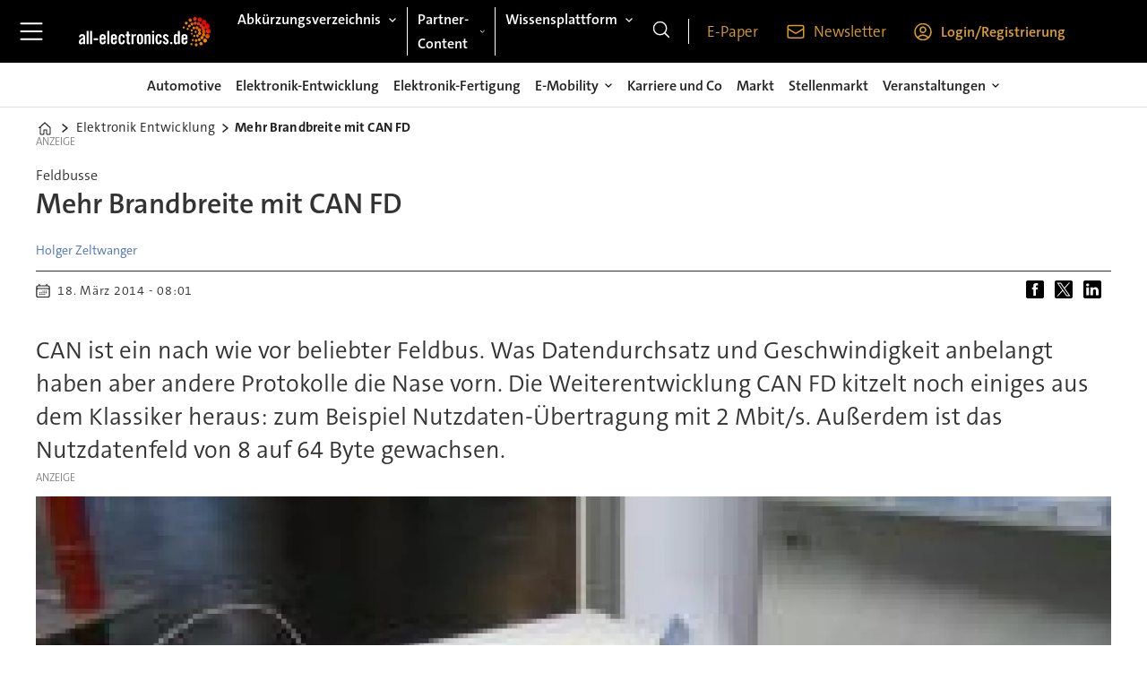

--- FILE ---
content_type: text/html; charset=UTF-8
request_url: https://www.all-electronics.de/elektronik-entwicklung/mehr-brandbreite-mit-can-fd/801031
body_size: 29141
content:
<!DOCTYPE html>
<html lang="de-DE" dir="ltr" class="resp_fonts">

    <head>
                
                <title>Mehr Brandbreite mit CAN FD</title>
                <meta name="title" content="Mehr Brandbreite mit CAN FD">
                <meta name="description" content="CAN ist ein nach wie vor beliebter Feldbus. Was Datendurchsatz und Geschwindigkeit anbelangt haben aber andere Protokolle die Nase vorn. Die Weiterentwicklung CAN FD kitzelt noch einiges aus dem Klassiker heraus: zum Beispiel Nutzdaten-Übertragung mit 2 M">
                <meta http-equiv="Content-Type" content="text/html; charset=utf-8">
                <link rel="canonical" href="https://www.all-electronics.de/elektronik-entwicklung/mehr-brandbreite-mit-can-fd/801031">
                <meta name="viewport" content="width=device-width, initial-scale=1">
                
                
                <meta name="robots" content="index, follow">
                <meta property="og:type" content="article">
                <meta property="og:title" content="Mehr Brandbreite mit CAN FD">
                <meta property="og:description" content="CAN ist ein nach wie vor beliebter Feldbus. Was Datendurchsatz und Geschwindigkeit anbelangt haben aber andere Protokolle die Nase vorn. Die Weiterentwicklung CAN FD kitzelt noch einiges aus dem Klassiker heraus: zum Beispiel Nutzdaten-Übertragung mit 2 M">
                <meta property="article:published_time" content="2014-03-18T07:01:00.000Z">
                <meta property="article:modified_time" content="2014-03-18T07:01:00.000Z">
                <meta property="article:author" content="Holger Zeltwanger">
                <meta property="article:tag" content="mikrocontroller">
                <meta property="article:tag" content="datenrate">
                <meta property="article:tag" content="protokoll">
                <meta property="article:tag" content="can fd">
                <meta property="article:tag" content="can">
                <meta property="article:tag" content="elektronik-entwicklung">
                <meta property="og:image" content="https://image.all-electronics.de/801051.jpg?imageId=801051&panox=0&panoy=0&panow=0&panoh=0&width=1200&height=683">
                <meta property="og:image:width" content="1200">
                <meta property="og:image:height" content="684">
                <meta name="twitter:card" content="summary_large_image">
                
                <meta name="twitter:title" content="Mehr Brandbreite mit CAN FD">
                <meta name="twitter:description" content="CAN ist ein nach wie vor beliebter Feldbus. Was Datendurchsatz und Geschwindigkeit anbelangt haben aber andere Protokolle die Nase vorn. Die Weiterentwicklung CAN FD kitzelt noch einiges aus dem Klassiker heraus: zum Beispiel Nutzdaten-Übertragung mit 2 M">
                <meta name="twitter:image" content="https://image.all-electronics.de/801051.jpg?imageId=801051&panox=0&panoy=0&panow=0&panoh=0&width=1200&height=683">
                <link rel="alternate" type="application/json+oembed" href="https://www.all-electronics.de/elektronik-entwicklung/mehr-brandbreite-mit-can-fd/801031?lab_viewport=oembed">
                <!-- Set global Site Params -->
                <script>
                    if (!window.SITE_PARAMS) {
                    window.SITE_PARAMS = {
                        ALIAS : 'allel',
                        NAME : 'all-electronics',
                        FAPI_TOK : 'Mn38n-Wnfi+#8$ndvoiU!P',
                        FAPI_URLS : {
                            prod: 'https://api.industrie-netzwerk.media/v1',
                            dev: 'https://api-dev.industrie-netzwerk.media/v1'
                        },
                        LANG:'de-DE'
                    };
                        if (window.SITE_PARAMS.ALIAS == 'allel'){window.SITE_PARAMS.ALIAS = 'all'};
                }</script>
                <!-- Google Consent Mode v2 -->
                <script>
                    window.dataLayer = window.dataLayer || [];
                    window.gtag = function() { dataLayer.push(arguments); }
                        window.gtag('consent', 'default', {
                        ad_storage: 'denied',
                        analytics_storage: 'denied',
                        ad_user_data: 'denied',
                        ad_personalization: 'denied',
                        wait_for_update: 500
                    });
                </script>
                <!-- End Google Consent Mode v2 -->
                <script src="/view-resources/public/common/iaid/model.js" data-cookieconsent="ignore"></script>
                
                <script>const type = 'page_article';</script>
                <script >if (!window.ULTIMA_PIANO) {
window.ULTIMA_PIANO = {
AID : 'nIiGHlHmpe',
SHARD : 'experience-eu.piano.io',
SCRIPT_ID : 'piano-experience-loader'
};
}</script>
                
                
                <meta property="og:url" content="https://www.all-electronics.de/elektronik-entwicklung/mehr-brandbreite-mit-can-fd/801031">
                        <link type="image/png" rel="icon" href="/view-resources/ultima/public/allel/favicon.ico">
                <link rel="stylesheet" href="/view-resources/view/css/grid.css?v=1769171015-L4">
                <link rel="stylesheet" href="/view-resources/view/css/main.css?v=1769171015-L4">
                <link rel="stylesheet" href="/view-resources/view/css/colors.css?v=1769171015-L4">
                <link rel="stylesheet" href="/view-resources/view/css/print.css?v=1769171015-L4" media="print">
                <link rel="stylesheet" href="/view-resources/view/css/foundation-icons/foundation-icons.css?v=1769171015-L4">
                <link rel="stylesheet" href="/view-resources/ultima/view/css/site/allel.css?v=1769171015-L4">
                <style data-key="custom_properties">
                    :root{--primary: rgba(0,0,0,1);--secondary: rgba(255,255,255,1);--tertiary: rgba(219,158,37,1);--bg-primary: rgba(255,255,255,1);--bg-secondary: rgba(0,0,0,1);--bg-tertiary: rgba(219,158,37,1);}
                </style>
                <style data-key="background_colors">
                    .bg-primary {background-color: rgba(255,255,255,1);}.bg-secondary {background-color: rgba(0,0,0,1);color: #fff;}.bg-tertiary {background-color: rgba(219,158,37,1);}@media (max-width: 1023px) { .color_mobile_bg-primary {background-color: rgba(255,255,255,1);}}@media (max-width: 1023px) { .color_mobile_bg-secondary {background-color: rgba(0,0,0,1);color: #fff;}}@media (max-width: 1023px) { .color_mobile_bg-tertiary {background-color: rgba(219,158,37,1);}}
                </style>
                <style data-key="background_colors_opacity">
                    .bg-primary.op-bg_20 {background-color: rgba(255, 255, 255, 0.2);}.bg-primary.op-bg_40 {background-color: rgba(255, 255, 255, 0.4);}.bg-primary.op-bg_60 {background-color: rgba(255, 255, 255, 0.6);}.bg-primary.op-bg_80 {background-color: rgba(255, 255, 255, 0.8);}.bg-secondary.op-bg_20 {background-color: rgba(0, 0, 0, 0.2);color: #fff;}.bg-secondary.op-bg_40 {background-color: rgba(0, 0, 0, 0.4);color: #fff;}.bg-secondary.op-bg_60 {background-color: rgba(0, 0, 0, 0.6);color: #fff;}.bg-secondary.op-bg_80 {background-color: rgba(0, 0, 0, 0.8);color: #fff;}.bg-tertiary.op-bg_20 {background-color: rgba(219, 158, 37, 0.2);}.bg-tertiary.op-bg_40 {background-color: rgba(219, 158, 37, 0.4);}.bg-tertiary.op-bg_60 {background-color: rgba(219, 158, 37, 0.6);}.bg-tertiary.op-bg_80 {background-color: rgba(219, 158, 37, 0.8);}@media (max-width: 1023px) { .color_mobile_bg-primary.op-bg_20 {background-color: rgba(255, 255, 255, 0.2);}}@media (max-width: 1023px) { .color_mobile_bg-primary.op-bg_40 {background-color: rgba(255, 255, 255, 0.4);}}@media (max-width: 1023px) { .color_mobile_bg-primary.op-bg_60 {background-color: rgba(255, 255, 255, 0.6);}}@media (max-width: 1023px) { .color_mobile_bg-primary.op-bg_80 {background-color: rgba(255, 255, 255, 0.8);}}@media (max-width: 1023px) { .color_mobile_bg-secondary.op-bg_20 {background-color: rgba(0, 0, 0, 0.2);color: #fff;}}@media (max-width: 1023px) { .color_mobile_bg-secondary.op-bg_40 {background-color: rgba(0, 0, 0, 0.4);color: #fff;}}@media (max-width: 1023px) { .color_mobile_bg-secondary.op-bg_60 {background-color: rgba(0, 0, 0, 0.6);color: #fff;}}@media (max-width: 1023px) { .color_mobile_bg-secondary.op-bg_80 {background-color: rgba(0, 0, 0, 0.8);color: #fff;}}@media (max-width: 1023px) { .color_mobile_bg-tertiary.op-bg_20 {background-color: rgba(219, 158, 37, 0.2);}}@media (max-width: 1023px) { .color_mobile_bg-tertiary.op-bg_40 {background-color: rgba(219, 158, 37, 0.4);}}@media (max-width: 1023px) { .color_mobile_bg-tertiary.op-bg_60 {background-color: rgba(219, 158, 37, 0.6);}}@media (max-width: 1023px) { .color_mobile_bg-tertiary.op-bg_80 {background-color: rgba(219, 158, 37, 0.8);}}
                </style>
                <style data-key="border_colors">
                    .border-bg-primary{--border-color: var(--bg-primary);}.mobile_border-bg-primary{--mobile-border-color: var(--bg-primary);}.border-bg-secondary{--border-color: var(--bg-secondary);}.mobile_border-bg-secondary{--mobile-border-color: var(--bg-secondary);}.border-bg-tertiary{--border-color: var(--bg-tertiary);}.mobile_border-bg-tertiary{--mobile-border-color: var(--bg-tertiary);}
                </style>
                <style data-key="font_colors">
                    .primary {color: rgba(0,0,0,1) !important;}.secondary {color: rgba(255,255,255,1) !important;}.tertiary {color: rgba(219,158,37,1) !important;}@media (max-width: 1023px) { .color_mobile_primary {color: rgba(0,0,0,1) !important;}}@media (max-width: 1023px) { .color_mobile_secondary {color: rgba(255,255,255,1) !important;}}@media (max-width: 1023px) { .color_mobile_tertiary {color: rgba(219,158,37,1) !important;}}
                </style>
                <style data-key="image_gradient">
                    .image-gradient-bg-primary{--background-color: var(--bg-primary);}.color_mobile_image-gradient-bg-primary{--mobile-background-color: var(--bg-primary);}.image-gradient-bg-secondary{--background-color: var(--bg-secondary);}.color_mobile_image-gradient-bg-secondary{--mobile-background-color: var(--bg-secondary);}.image-gradient-bg-tertiary{--background-color: var(--bg-tertiary);}.color_mobile_image-gradient-bg-tertiary{--mobile-background-color: var(--bg-tertiary);}
                </style>
                <style data-key="custom_css_variables">
                :root {
                    --lab_page_width: 1088px;
                    --lab_columns_gutter: 11px;
                    --space-top: 120;
                    --space-top-adnuntiusAd: ;
                }

                @media(max-width: 767px) {
                    :root {
                        --lab_columns_gutter: 10px;
                    }
                }

                @media(min-width: 767px) {
                    :root {
                    }
                }
                </style>
<script src="/view-resources/public/common/JWTCookie.js?v=1769171015-L4"></script>
<script src="/view-resources/public/common/Paywall.js?v=1769171015-L4"></script>
                <script>
                window.Dac = window.Dac || {};
                (function () {
                    if (navigator) {
                        window.Dac.clientData = {
                            language: navigator.language,
                            userAgent: navigator.userAgent,
                            innerWidth: window.innerWidth,
                            innerHeight: window.innerHeight,
                            deviceByMediaQuery: getDeviceByMediaQuery(),
                            labDevice: 'desktop', // Device from labrador
                            device: 'desktop', // Device from varnish
                            paywall: {
                                isAuthenticated: isPaywallAuthenticated(),
                                toggleAuthenticatedContent: toggleAuthenticatedContent,
                                requiredProducts: [],
                            },
                            page: {
                                id: '801031',
                                extId: 'ultima-379722'
                            },
                            siteAlias: 'allel',
                            debug: window.location.href.includes('debug=1')
                        };
                        function getDeviceByMediaQuery() {
                            if (window.matchMedia('(max-width: 767px)').matches) return 'mobile';
                            if (window.matchMedia('(max-width: 1023px)').matches) return 'tablet';
                            return 'desktop';
                        }

                        function isPaywallAuthenticated() {
                            if (window.Dac && window.Dac.JWTCookie) {
                                var JWTCookie = new Dac.JWTCookie({ debug: false });
                                return JWTCookie.isAuthenticated();
                            }
                            return false;
                        }

                        function toggleAuthenticatedContent(settings) {
                            if (!window.Dac || !window.Dac.Paywall) {
                                return;
                            }
                            var Paywall = new Dac.Paywall();
                            var updateDOM = Paywall.updateDOM;

                            if(settings && settings.displayUserName) {
                                var userName = Paywall.getUserName().then((userName) => {
                                    updateDOM(userName !== false, userName, settings.optionalGreetingText);
                                });
                            } else {
                                updateDOM(window.Dac.clientData.paywall.isAuthenticated);
                            }
                        }
                    }
                }());
                </script>                    <script type="module" src="/view-resources/baseview/public/common/baseview/moduleHandlers.js?v=1769171015-L4" data-cookieconsent="ignore"></script>
<!-- Google Tag Manager -->
<script>
    window.dataLayer = window.dataLayer || [];
</script>
<script>(function(w,d,s,l,i){w[l]=w[l]||[];w[l].push({'gtm.start':
new Date().getTime(),event:'gtm.js'});var f=d.getElementsByTagName(s)[0],
j=d.createElement(s),dl=l!='dataLayer'?'&l='+l:'';j.async=true;j.src=
'https://www.googletagmanager.com/gtm.js?id='+i+dl;f.parentNode.insertBefore(j,f);
})(window,document,'script','dataLayer','GTM-MZBQCHH9');</script>

                        <script async src="https://securepubads.g.doubleclick.net/tag/js/gpt.js"></script>
                        <script>
                            window.googletag = window.googletag || {cmd: []};

                            googletag.cmd.push(function() {
                                var handleAsTablet = (Dac.clientData.device === 'tablet' || Dac.clientData.innerWidth < 1316);

                                if (!(handleAsTablet && 'true' === 'true')) {
                                    googletag
                                        .defineSlot('/21778037172/skyscraper_1', [[120,600], [160,600], [200,600], [300,600]], 'skyscraper_1')
                                        .addService(googletag.pubads());
                                }
                                if (!(handleAsTablet && '' === 'true')) {
                                    googletag
                                        .defineSlot('/21778037172/billboard_1', [[800,250], [940,250], [970,250], [1000,250]], 'billboard_1')
                                        .addService(googletag.pubads());
                                }
                                if (!(handleAsTablet && '' === 'true')) {
                                    googletag
                                        .defineSlot('/21778037172/super_banner_1', [[300,250], [320,50], [320,100], [468,60], [468,80], [600,90], [728,90], [800,250], [940,90], [940,250], "fluid"], 'super_banner_1')
                                        .addService(googletag.pubads());
                                }
                                if (!(handleAsTablet && '' === 'true')) {
                                    googletag
                                        .defineSlot('/21778037172/super_banner_2', [[300,250], [320,50], [320,100], [468,60], [468,80], [600,90], [728,90], [800,250], [940,90], [940,250]], 'super_banner_2')
                                        .addService(googletag.pubads());
                                }
                                if (!(handleAsTablet && '' === 'true')) {
                                    googletag
                                        .defineSlot('/21778037172/content_ad_halfsize_1', [[300,120], [300,250]], 'content_ad_halfsize_1')
                                        .addService(googletag.pubads());
                                }
                                if (!(handleAsTablet && '' === 'true')) {
                                    googletag
                                        .defineSlot('/21778037172/content_ad_halfsize_2', [[300,120], [300,250]], 'content_ad_halfsize_2')
                                        .addService(googletag.pubads());
                                }
                                if (!(handleAsTablet && '' === 'true')) {
                                    googletag
                                        .defineSlot('/21778037172/content_ad_halfsize_3', [[300,120], [300,250]], 'content_ad_halfsize_3')
                                        .addService(googletag.pubads());
                                }
                                if (!(handleAsTablet && 'true' === 'true')) {
                                    googletag
                                        .defineSlot('/21778037172/skyscraper_2', [[120,600], [160,600], [200,600], [300,600]], 'skyscraper_2')
                                        .addService(googletag.pubads());
                                }
                                if (!(handleAsTablet && 'true' === 'true')) {
                                    googletag
                                        .defineSlot('/21778037172/skyscraper_3', [[120,600], [160,600], [200,600], [300,600]], 'skyscraper_3')
                                        .addService(googletag.pubads());
                                }
                                if (!(handleAsTablet && '' === 'true')) {
                                    googletag
                                        .defineSlot('/21778037172/content_ad_1', [[300,250]], 'content_ad_1')
                                        .addService(googletag.pubads());
                                }
                                if (!(handleAsTablet && '' === 'true')) {
                                    googletag
                                        .defineSlot('/21778037172/content_ad_2', [[300,250]], 'content_ad_2')
                                        .addService(googletag.pubads());
                                }
                                if (!(handleAsTablet && '' === 'true')) {
                                    googletag
                                        .defineSlot('/21778037172/content_ad_3', [[300,250]], 'content_ad_3')
                                        .addService(googletag.pubads());
                                }
                                if (!(handleAsTablet && '' === 'true')) {
                                    googletag
                                        .defineSlot('/21778037172/content_ad_4', [[300,250], [300,600]], 'content_ad_4')
                                        .addService(googletag.pubads());
                                }
                                if (!(handleAsTablet && '' === 'true')) {
                                    googletag
                                        .defineSlot('/21778037172/content_ad_5', [[300,250]], 'content_ad_5')
                                        .addService(googletag.pubads());
                                }
                                if (!(handleAsTablet && '' === 'true')) {
                                    googletag
                                        .defineSlot('/21778037172/content_ad_6', [[300,250]], 'content_ad_6')
                                        .addService(googletag.pubads());
                                }
                                if (!(handleAsTablet && '' === 'true')) {
                                    googletag
                                        .defineSlot('/21778037172/baseboard_1', [[300,250], [320,50], [320,100], [728,90], [960,90]], 'baseboard_1')
                                        .addService(googletag.pubads());
                                }

                                googletag.pubads().setTargeting("env", "prod");
                                googletag.pubads().setTargeting("site", "allel");
                                googletag.pubads().setTargeting("section", "elektronik-entwicklung");
                                googletag.pubads().setTargeting("context", "article");
                                googletag.pubads().setTargeting("tags", "mikrocontroller,datenrate,protokoll,can fd,can,elektronik-entwicklung");
                                googletag.pubads().setTargeting("ID", "801031");

                                var useLadyLoading = true || false;
                                if (useLadyLoading) {
                                    googletag.pubads().enableLazyLoad({
                                        fetchMarginPercent: 150 || 150, // Fetch ad content when it is within 1.5 viewports of the visible area
                                        renderMarginPercent: 150 || 150,  // Render ads when they are within 1.5 viewports of the visible area
                                        mobileScaling: 2.0
                                    });
                                }
                                
                                googletag.pubads().enableSingleRequest();
                                googletag.pubads().collapseEmptyDivs();
                                googletag.enableServices();
                            });
                        </script>
                <style id="dachser-vieweditor-styles">
                    body { font-family: "TheSansC5"; font-weight: 400; font-style: normal; text-transform: default; }
                    .topBarMenu ul li, .pageHeader .hamburger .hamburger-container .topBarMenu ul li { font-family: "TheSansC5"; font-weight: 400; font-style: normal; text-transform: default; }
                    .bodytext { font-family: "TheSansC5"; font-weight: 400; font-style: normal; font-size: 1.1875rem; text-transform: default; }@media (max-width: 767px) { .resp_fonts .bodytext {font-size: calc(0.262vw * 16); } }
                    .bodytext > h2 { font-family: "TheSansC5"; font-weight: 400; font-style: normal; font-size: 1.6875rem; text-transform: default; }
                    .articleHeader .headline { font-family: "TheSansC5"; font-weight: 600; font-style: normal; font-size: 2rem; text-transform: default; }
                    .byline .name { font-family: "TheSansC5"; font-weight: 400; font-style: normal; font-size: 0.875rem; text-transform: default; }
                    article .meta .dates { font-family: "TheSansC5"; font-weight: 400; font-style: normal; font-size: 0.875rem; text-transform: default; }
                    .articleHeader .kicker { font-family: "TheSansC5"; font-weight: 400; font-style: normal; font-size: 1rem; text-transform: default; }
                    .articleHeader .subtitle { font-family: "TheSansC5"; font-weight: 400; font-style: normal; font-size: 1.6875rem; text-transform: default; }
                    .row>h2.row_header_text { font-family: "TheSansC5"; font-weight: 400; font-style: normal; font-size: 1.6875rem; text-transform: default; }
                    .singleline { font-family: "TheSansC5"; font-weight: 400; font-style: normal; font-size: 1.6875rem; text-transform: default; }@media (max-width: 767px) { .resp_fonts .singleline {font-size: calc(0.262vw * 20); } }
                    article.column { font-family: "TheSansC5"; font-weight: 400; font-style: normal; font-size: 1rem; text-transform: default; }
                    article.column .content .headline { font-family: "TheSansC5"; font-weight: 400; font-style: normal; font-size: 1.25rem; text-transform: default; }@media (max-width: 767px) { .resp_fonts article.column .content .headline {font-size: calc(0.262vw * 18); } }
                    article.column .content .subtitle { font-family: "TheSansC5"; font-weight: 400; font-style: normal; font-size: 1rem; text-transform: default; }
                    article.column .content .kicker { font-family: "TheSansC5"; font-weight: 400; font-style: normal; font-size: 1rem; text-transform: default; }@media (max-width: 767px) { .resp_fonts article.column .content .kicker {font-size: calc(0.262vw * 14); } }
                    article.column .content .article-published-wrapper .article-published-date { font-family: "TheSansC5"; font-weight: 400; font-style: normal; font-size: 0.875rem; text-transform: default; }
                </style>
                <style id="css_variables"></style>
                <script>
                    window.dachserData = {
                        _data: {},
                        _instances: {},
                        get: function(key) {
                            return dachserData._data[key] || null;
                        },
                        set: function(key, value) {
                            dachserData._data[key] = value;
                        },
                        push: function(key, value) {
                            if (!dachserData._data[key]) {
                                dachserData._data[key] = [];
                            }
                            dachserData._data[key].push(value);
                        },
                        setInstance: function(key, identifier, instance) {
                            if (!dachserData._instances[key]) {
                                dachserData._instances[key] = {};
                            }
                            dachserData._instances[key][identifier] = instance;
                        },
                        getInstance: function(key, identifier) {
                            return dachserData._instances[key] ? dachserData._instances[key][identifier] || null : null;
                        },
                        reflow: () => {}
                    };
                </script>
                
                <script type="application/ld+json">
                [{"@context":"http://schema.org","@type":"WebSite","name":"all-electronics","url":"https://www.all-electronics.de"},{"@context":"https://schema.org","@type":"NewsArticle","headline":"Mehr Brandbreite mit CAN FD","description":"CAN ist ein nach wie vor beliebter Feldbus. Was Datendurchsatz und Geschwindigkeit anbelangt haben aber andere Protokolle die Nase vorn. Die Weiterentwicklung CAN FD kitzelt noch einiges aus dem Klassiker heraus: zum Beispiel Nutzdaten-Übertragung mit 2 M","mainEntityOfPage":{"@id":"https://www.all-electronics.de/elektronik-entwicklung/mehr-brandbreite-mit-can-fd/801031"},"availableLanguage":[{"@type":"Language","alternateName":"de-DE"}],"image":["https://image.all-electronics.de/?imageId=801051&width=1200","https://image.all-electronics.de/?imageId=801093&width=1200"],"keywords":"mikrocontroller, datenrate, protokoll, can fd, can, elektronik-entwicklung","author":[{"@type":"Person","name":"Holger Zeltwanger"}],"publisher":{"@type":"Organization","name":"all-electronics","logo":{"@type":"ImageObject","url":"/view-resources/ultima/public/allel/allel-logo-cropped.svg"}},"datePublished":"2014-03-18T07:01:00.000Z","dateModified":"2014-03-18T07:01:00.000Z"}]
                </script>                
                
                
                


                <script>
                    /* ----------  Piano bootstrap queue (User-Daten)  ----------------------- */
                    window.tp = window.tp || [];
                    /* Basis-Setup */
                    tp.push(['setUsePianoIdUserProvider', true]);
                    tp.push(['addHandler', 'loginSuccess', ev => {
                        if (ev.source === 'PIANOID') location.reload();
                    }]);

                    /* ----------------------------------------------------------------------- */
                    /* 1) Tags / Section / Paywall aus Template                                */
                    (() => {
                        if (type === 'page_article') {
                            const tagsString = 'mikrocontroller,datenrate,protokoll,can fd,can,elektronik-entwicklung';
                            const section = 'elektronik-entwicklung';
                            const freeAccess = '';
                            const regWall = '';
                            const payWall = '';
                            const payWallPremium = '';

                            // Optional: Debug-Log für Zonen-Parameter
                            console.log('Zone-Flags:', { freeAccess, regWall, payWall, payWallPremium });

                            const tags = tagsString
                                    ? tagsString.split(',').map(t => t.trim()).filter(Boolean)
                                    : [];

                            if (tags && tags.length > 0) {
                                tp.push(['setTags', tags]);
                            }
                            if (section) {
                                tp.push(['setContentSection', section]);
                            }

                            let zone = 'Freemium';
                            if (freeAccess === '1') {
                                zone = 'FreeAccess';
                            } else if (regWall === '1') {
                                zone = 'RegWall';
                            } else if (payWall === '1') {
                                zone = 'PayWall';
                            } else if (payWallPremium === '1') {
                                zone = 'PayWallPremium';
                            }
                            console.log('Set zone:', zone);
                            tp.push(['setZone', zone]);

                        }
                    })();

                    /* ----------------------------------------------------------------------- */
                    /* 2) Init: schiebt nur User-Infos in den dataLayer                        */
                    tp.push(['init', () => {

                        if (tp.user.isUserValid()) {

                            const mapCF = {
                                jobFunction: 'jobf',
                                jobtitle: 'jobt',
                                primaryBusiness: 'orgtype',
                                purchasingauthority: 'purchauth',
                                company: 'coname',
                                joblevel: 'jobl',
                                state: 'locat'
                            };
                            const cfToKv = (ext = {}) => {
                                const out = {};
                                (ext.custom_field_values || []).forEach(cf => {
                                    const key = mapCF[cf.field_name] || cf.field_name;
                                    let val = cf.value;
                                    if (Array.isArray(val)) val = val.join('|');
                                    else if (typeof val === 'string' && val.startsWith('[')) {
                                        try {
                                            val = JSON.parse(val).join('|');
                                        } catch {
                                            val = val.replace(/^\[|\]$/g, '');
                                        }
                                    }
                                    out[key] = `|${val}|`;
                                });
                                return out;
                            };

                            const pushUserDL = (ext) => {
                                const loggedIn = true;
                                const userId = ext?.uid || '';

                                window.dataLayer = window.dataLayer || [];
                                window.dataLayer.push({
                                    event: 'pianoUser',
                                    UserID: userId,
                                    LoggedIn: String(loggedIn),
                                    UserStateLoggedIn: String(loggedIn),
                                    ...cfToKv(ext)
                                });
                                console.log('[Piano] User data → dataLayer', userId, loggedIn);
                            };

                            const run = () => {
                                if (tp.pianoId?.loadExtendedUser) {
                                    tp.pianoId.loadExtendedUser({
                                        formName: 'extended_user',
                                        extendedUserLoaded: pushUserDL,
                                        error: err => {
                                            console.warn('[Piano] extendedUser error', err);
                                            pushUserDL(null);
                                        }
                                    });
                                } else {
                                    pushUserDL(null);   /* Fallback ohne Extended-User */
                                }
                            };

                            if (document.readyState === 'loading') {
                                document.addEventListener('DOMContentLoaded', run, {once: true});
                            } else {
                                run();
                            }
                        }else {
                            window.dataLayer = window.dataLayer || [];
                            window.dataLayer.push({
                                event: 'pianoUser',
                                UserID: '',
                                LoggedIn: String(false),
                                UserStateLoggedIn: String(false),
                            });
                            console.log('[Piano] User data → dataLayer', '', false);
                        }
                    }]);
                </script>

                <script async src="/view-resources/ultima/public/common/piano/piano_loader.js"></script>

        <script src="/view-resources/ultima/public/common/embedGuardJS/embedGuardWorker.js"></script>        <meta property="article:section" content="elektronik-entwicklung">


        <style>
            :root {
                --bodytext-width: var(--large-12-width);
                
            }
        </style>
        
        
    </head>

    <body class="l4 article site_allel section_elektronik-entwicklung custom-bodytext-width"
        
        
        >

<!-- Google Tag Manager (noscript) -->
<noscript><iframe src="https://www.googletagmanager.com/ns.html?id=GTM-MZBQCHH9"
height="0" width="0" style="display:none;visibility:hidden"></iframe></noscript>
<!-- End Google Tag Manager (noscript) -->        
        <script>
        document.addEventListener("DOMContentLoaded", (event) => {
            setScrollbarWidth();
            window.addEventListener('resize', setScrollbarWidth);
        });
        function setScrollbarWidth() {
            const root = document.querySelector(':root');
            const width = (window.innerWidth - document.body.offsetWidth < 21) ? window.innerWidth - document.body.offsetWidth : 15;
            root.style.setProperty('--lab-scrollbar-width', `${ width }px`);
        }
        </script>

        
        <a href="#main" class="skip-link">Jump to main content</a>

        <header class="pageElement pageHeader">
    <div class="row mainrow grid-fixed">
    <div class="section mainline">
    <div class="hamburger to-be-expanded" data-id="pageElements-4">
    <div class="positionRelative">
        <span class="hamburger-button hamburger-expander ">
            <button class="burger-btn" aria-label="Menü öffnen" aria-expanded="false" aria-controls="hamburger-container" aria-haspopup="menu">
                    <i class="open fi-list"></i>
                    <i class="close fi-x"></i>
            </button>
        </span>
            <div class="hamburger-container" id="hamburger-container">        
                <div data-id="pageElements-5" class="search visible dac-hidden-desktop-up">

        <button class="search-button" aria-label="Suche" >
                <i class="open fi-magnifying-glass"></i>
                <i class="close fi-x"></i>
        </button>

    <form class="search-container" action="/cse" method="get" role="search">
        <label for="search-input-5" class="visuallyhidden">Suche</label>
        <input type="text" id="search-input-5" name="q" placeholder="Suche...">
    </form>
</div>

    <script>
        if (document.querySelector('[data-id="pageElements-5"] .search-button')) {
            document.querySelector('[data-id="pageElements-5"] .search-button').addEventListener('click', (event) => {
                document.querySelector('[data-id="pageElements-5"] .search-container').submit();
            }, false);
        }
    </script>
<nav class="navigation dropdownMenu expandable">
	<ul class="menu-list">
			<li class="first-list-item ">
				<a href="/automotive" target="_self">Automotive</a>
			</li>
			<li class="first-list-item ">
				<a href="/automatisierung" target="_self">Automatisierung</a>
			</li>
			<li class="first-list-item ">
				<a href="/elektronik-entwicklung" target="_self">Elektronik-Entwicklung</a>
			</li>
			<li class="first-list-item ">
				<a href="/elektronik-fertigung" target="_self">Elektronik-Fertigung</a>
			</li>
			<li class="first-list-item has-children">
				<span tabindex="0">E-Mobility</span>
				<ul class="children">
					<li class="">
						<a href="/e-mobility" target="_self">E-Mobility</a>
					</li>
					<li class="">
						<a href="/e-mobility-reichweite" target="_self">Reichweite</a>
					</li>
					<li class="">
						<a href="/e-mobility-ladetechnologie-infrastruktur" target="_self">Ladetechnologie und Infrastruktur</a>
					</li>
					<li class="">
						<a href="/e-mobility-batterie-sicherheit" target="_self">Batterie und Sicherheit</a>
					</li>
				</ul>
			</li>
			<li class="first-list-item ">
				<a href="/karriere-und-co" target="_self">Karriere und Co</a>
			</li>
			<li class="first-list-item ">
				<a href="/markt" target="_self">Markt</a>
			</li>
			<li class="first-list-item ">
				<a href="/quantencomputer" target="_self">Quantencomputer</a>
			</li>
			<li class="first-list-item has-children">
				<span tabindex="0">Veranstaltungen</span>
				<ul class="children">
					<li class="">
						<a href="/veranstaltungen" target="_self">Veranstaltungen</a>
					</li>
					<li class="">
						<a href="/veranstaltungen-automobil-elektronik-kongress" target="_self">Automobil Elektronik Kongress</a>
					</li>
					<li class="">
						<a href="/veranstaltungen-chargetec" target="_self">Chargetec</a>
					</li>
					<li class="">
						<a href="/veranstaltungen-automotive-software-strategies" target="_self">Automotive Software Strategies</a>
					</li>
					<li class="">
						<a href="/veranstaltungen-bordnetze-im-automobil-kongress" target="_self">Bordnetze im Automobil-Kongress</a>
					</li>
					<li class="">
						<a href="/veranstaltungen-the-automotive-battery" target="_self">The Automotive Battery</a>
					</li>
					<li class="">
						<a href="/veranstaltung-automotive-computing-conference" target="_self">Automotive Computing Conference</a>
					</li>
					<li class="">
						<a href="/veranstaltungen-productronica-innovation-award-de" target="_self">Productronica Innovation Award DE</a>
					</li>
					<li class="">
						<a href="/veranstaltungen-productronica-innovation-award-en" target="_self">Productronica Innovation Award EN</a>
					</li>
				</ul>
			</li>
			<li class="first-list-item has-children">
				<span tabindex="0">Wissensplattform</span>
				<ul class="children">
					<li class="">
						<a href="/whitepaper" target="_self">Wissensplattform</a>
					</li>
					<li class="">
						<a href="/whitepaper" target="_self">Whitepaper</a>
					</li>
					<li class="">
						<a href="/webinare" target="_self">Webinare</a>
					</li>
				</ul>
			</li>
			<li class="first-list-item has-children">
				<span tabindex="0">Abkürzungsverzeichnis</span>
				<ul class="children">
					<li class="">
						<a href="/abkuerzungsverzeichnis" target="_self">Abkürzungsverzeichnis</a>
					</li>
					<li class="">
						<a href="/abkuerzungsverzeichnis/die-wichtigsten-abkurzungen-im-bereich-adas-und-ad/675716" target="_self">ADAS und AD</a>
					</li>
					<li class="">
						<a href="/abkuerzungsverzeichnis/die-wichtigsten-abkurzungen-im-bereich-connected-car-v2x-und-infotainment/677298" target="_self">Connectivity, Infotainment und Connected Car</a>
					</li>
					<li class="">
						<a href="/abkuerzungsverzeichnis/die-wichtigsten-abkurzungen-im-bereich-elektromobilitat/677516" target="_self">Elektromobilität</a>
					</li>
					<li class="">
						<a href="/abkuerzungsverzeichnis/die-wichtigsten-abkurzungen-in-der-elektronik-fertigung/677384" target="_self">Elektronik-Fertigung</a>
					</li>
					<li class="">
						<a href="/abkuerzungsverzeichnis/die-wichtigsten-abkurzungen-in-der-elektronik-allgemein/677635" target="_self">Elektronik und Allgemeines</a>
					</li>
					<li class="">
						<a href="/abkuerzungsverzeichnis/die-wichtigsten-abkurzungen-im-bereich-embedded-elektronik-und-security/677599" target="_self">Embedded-Elektronik und Security</a>
					</li>
					<li class="">
						<a href="/abkuerzungsverzeichnis/die-wichtigsten-abkurzungen-im-bereich-halbleiter-und-elektronische-bauelemente/677643" target="_self">Halbleiter und elektronische Bauelemente</a>
					</li>
					<li class="">
						<a href="/abkuerzungsverzeichnis/die-wichtigsten-abkurzungen-im-bereich-iot-wireless-netzwerk-und-schnittstellen/677700" target="_self">IoT, Wireless, Netzwerk und Schnittstellen</a>
					</li>
					<li class="">
						<a href="/abkuerzungsverzeichnis/die-wichtigsten-definitionen-rund-um-ki-software-it-edv-und-programmierung/677734" target="_self">KI, Software, IT, EDV und Programmierung</a>
					</li>
					<li class="">
						<a href="/abkuerzungsverzeichnis/die-wichtigsten-abkurzungen-im-bereich-messen-testen-simulieren-und-signalverarbeitung/677765" target="_self">Messen, Testen, Simulieren und Signalverarbeitung</a>
					</li>
					<li class="">
						<a href="/abkuerzungsverzeichnis/die-wichtigsten-abkurzungen-rund-um-normen-organisationen-und-funktionen-im-bereich-automotive/677530" target="_self">Normen, Organisationen und Funktionen</a>
					</li>
					<li class="">
						<a href="/abkuerzungsverzeichnis/wichtige-abkurzungen-zu-schaltungsschutz-und-schaltungstechnik/677747" target="_self">Schaltungsschutz und Schaltungstechnik</a>
					</li>
					<li class="">
						<a href="/abkuerzungsverzeichnis/die-wichtigsten-definitionen-im-bereich-schnittstellen-test-diagnose-und-frameworks/677485" target="_self">Schnittstellen, Test, Diagnose und Frameworks</a>
					</li>
					<li class="">
						<a href="/abkuerzungsverzeichnis/die-wichtigsten-abkurzungen-im-bereich-stromversorgung-power-emv-und-esd/677662" target="_self">Stromversorgung, Power, EMV und ESD</a>
					</li>
					<li class="">
						<a href="/abkuerzungsverzeichnis/verzeichnis-der-wichtigsten-automotive-abkurzungen/753442" target="_self">Die wichtigsten Automotive-Abkürzungen</a>
					</li>
				</ul>
			</li>
	</ul>
</nav>

		<script>
			(function () {
				// This is only called when the user presses the escape key.
				function closeElement(event, element) {
					if (event.key === 'Escape') {
						window.removeEventListener('keydown', closeElement);

						// Get all expanded elements and close them
						const expanded = document.querySelectorAll('nav.dropdownMenu.expandable .has-children.expanded');
						for (let i = 0; i < expanded.length; i++) {
							expanded[i].classList.remove('expanded');
							
							// Traverse up from the element the user has selected to see if it is a child of the expanded element
							// If it is, set focus to the first child, as that is the span element with tabindex. 
							// This is so that if the user has moved on from the menu, we shouldn't mess with the focus and flow
							if (document.activeElement.closest('.has-children') === expanded[i]) {
								expanded[i].children[0].focus();
							}
						}
					}
				}

				function toggleElement(event, element) {
					// Prevent the default link behavior
					event.preventDefault();

					// Check if there are other expanded elements and close them
					const expanded = document.querySelectorAll('nav.dropdownMenu.expandable .has-children.expanded');
					for (let i = 0; i < expanded.length; i++) {
						if (expanded[i] !== element.parentElement) {
							expanded[i].classList.remove('expanded');
						}
					}

					// Toggle the class "expanded" on the parent element
					// We toggle instead of add/remove the class because we don't know if we are opening or closing the element
					element.parentElement.classList.toggle('expanded');

					window.addEventListener('keydown', closeElement);
				}

				// Add extra element for carat and toggle functionality after the span or a element
				function addCarat(element) {
					const carat = document.createElement('span');
					carat.classList.add('carat');
					carat.tabIndex = '0';
					const sibling = element.querySelector(':scope > a') || element.querySelector(':scope > span');
					element.insertBefore(carat, sibling.nextSibling);
					element.tabIndex = '-1';
					if (sibling.tagName === 'A') {
						sibling.tabIndex = '0';
					} else if (sibling.tagName === 'SPAN') {
						sibling.tabIndex = '-1';
					}
				}

				// Get all elements with class "has-children" and add two events - one click event and one keydown event
				// Allow for the same expandable menu to be reused in different viewports by using different classes
				let classes = '';
				if (classes) {
					classes = '.' + classes.trim().split(' ').join('.');
				}

				const hasChildren = document.querySelectorAll(`nav.dropdownMenu${ classes }.expandable .has-children > span`);
				for (let i = 0; i < hasChildren.length; i++) {
					hasChildren[i].addEventListener('click', function(e) {
						toggleElement(e, this);
					});

					hasChildren[i].addEventListener('keydown', function (e) {
						// Check for both enter and space keys
						if (e.key === 'Enter' || e.key === ' ') {
							toggleElement(e, this);
						}
					});
				}

				// Get all elements with class "has-children" when toggleChildren is enabled and carat and toggle functionality 
				const hasChildrenToggle = document.querySelectorAll(`nav.dropdownMenu${ classes }.expandable.toggleChildren .has-children > span, nav.dropdownMenu${ classes }.expandable.toggleChildren .has-children > a`);
				for (let i = 0; i < hasChildrenToggle.length; i++) {

					// Add carat to the element
					addCarat(hasChildrenToggle[i].parentElement);

					if (hasChildrenToggle[i].tagName === 'A' || hasChildrenToggle[i].tagName === 'SPAN') {
						hasChildrenToggle[i].nextSibling.addEventListener('click', function(e) {
							toggleElement(e, hasChildrenToggle[i]);
						});

						hasChildrenToggle[i].nextSibling.addEventListener('keydown', function(e) {
							// Check for both enter and space keys
							if (e.key === 'Enter' || e.key === ' ') {
								toggleElement(e, hasChildrenToggle[i]);
							}
						});

						// Use with caution - ensure that parent li overlaps with child ul to avoid prematurely triggering leave
						if (hasChildrenToggle[i].closest('nav').classList.contains('toggleOnHover')) {
							hasChildrenToggle[i].addEventListener('mouseenter', function(e) {
								hasChildrenToggle[i].parentElement.classList.add('expanded');
							});

							hasChildrenToggle[i].parentElement.addEventListener('mouseleave', function(e) {
								hasChildrenToggle[i].parentElement.classList.remove('expanded');
							});
						}
					}
				}
			})();
		</script>


	<script>
		(function () {
			const menuLinks = document.querySelectorAll(`nav.dropdownMenu ul li a`);
			for (let i = 0; i < menuLinks.length; i++) {
				const link = menuLinks[i].pathname;
				if (link === window.location.pathname) {
					menuLinks[i].parentElement.classList.add('lab-link-active');
				} else {
					menuLinks[i].parentElement.classList.remove('lab-link-active');
				}
			}
		})();
	</script>

<nav class="navigation customMenu1">
	<ul class="menu-list">
			<li class="first-list-item ">
				<a href="https://www.industriejobs.de/Jobs/all-electronics" target="_blank">Stellenmarkt</a>
			</li>
			<li class="first-list-item ">
				<a href="/kontakt" target="_self">Media&#x2F;Kontakt</a>
			</li>
			<li class="first-list-item ">
				<a href="https://markt.all-electronics.de/" target="_blank">Firmenverzeichnis</a>
			</li>
			<li class="first-list-item ">
				<a href="/partnercontent" target="_self">Partner-Content</a>
			</li>
			<li class="first-list-item ">
				<a href="/e-paper" target="_self">Heftarchiv</a>
			</li>
			<li class="first-list-item ">
				<a href="https://fachzeitschriften.shop/collections/elektronik" target="_blank">Abo</a>
			</li>
	</ul>
</nav>



	<script>
		(function () {
			const menuLinks = document.querySelectorAll(`nav.customMenu1 ul li a`);
			for (let i = 0; i < menuLinks.length; i++) {
				const link = menuLinks[i].pathname;
				if (link === window.location.pathname) {
					menuLinks[i].parentElement.classList.add('lab-link-active');
				} else {
					menuLinks[i].parentElement.classList.remove('lab-link-active');
				}
			}
		})();
	</script>

<nav class="navigation customMenu2">
	<ul class="menu-list">
			<li class="first-list-item btn-login">
				<a href="/mein-konto" target="_self">Login&#x2F;Registrierung</a>
			</li>
			<li class="first-list-item btn-newsletter">
				<a href="/newsletter" target="_self">Newsletter</a>
			</li>
	</ul>
</nav>



	<script>
		(function () {
			const menuLinks = document.querySelectorAll(`nav.customMenu2 ul li a`);
			for (let i = 0; i < menuLinks.length; i++) {
				const link = menuLinks[i].pathname;
				if (link === window.location.pathname) {
					menuLinks[i].parentElement.classList.add('lab-link-active');
				} else {
					menuLinks[i].parentElement.classList.remove('lab-link-active');
				}
			}
		})();
	</script>

<nav class="navigation customMenu3">
	<ul class="menu-list">
			<li class="first-list-item btn-linkedin">
				<a href="https://www.linkedin.com/company/all-electronics-de/posts/?feedView=all" target="_blank">LinkedIn</a>
			</li>
			<li class="first-list-item btn-fb">
				<a href="https://www.facebook.com/allelectronics.de/" target="_blank">FB</a>
			</li>
			<li class="first-list-item btn-twitter">
				<a href="https://x.com/aeaktuell" target="_blank">Twitter</a>
			</li>
			<li class="first-list-item btn-xing">
				<a href="https://www.xing.com/pages/all-electronics-de" target="_blank">Xing</a>
			</li>
	</ul>
</nav>



	<script>
		(function () {
			const menuLinks = document.querySelectorAll(`nav.customMenu3 ul li a`);
			for (let i = 0; i < menuLinks.length; i++) {
				const link = menuLinks[i].pathname;
				if (link === window.location.pathname) {
					menuLinks[i].parentElement.classList.add('lab-link-active');
				} else {
					menuLinks[i].parentElement.classList.remove('lab-link-active');
				}
			}
		})();
	</script>


            </div>
    </div>

</div>

<script>
    (function(){
        const burgerButton = document.querySelector('[data-id="pageElements-4"] .burger-btn');
        const dropdownCloseSection = document.querySelector('[data-id="pageElements-4"] .dropdown-close-section');

        function toggleDropdown() {
            // Toggle the expanded class and aria-expanded attribute
            document.querySelector('[data-id="pageElements-4"].hamburger.to-be-expanded').classList.toggle('expanded');
            burgerButton.setAttribute('aria-expanded', burgerButton.getAttribute('aria-expanded') === 'true' ? 'false' : 'true');
            burgerButton.setAttribute('aria-label', burgerButton.getAttribute('aria-expanded') === 'true' ? 'Menü schließen' : 'Menü öffnen');

            // This doesn't seem to do anything? But there's styling dependent on it some places
            document.body.classList.toggle('hamburger-expanded');
        }

        // Called via the eventlistener - if the key is Escape, toggle the dropdown and remove the eventlistener
        function closeDropdown(e) {
            if(e.key === 'Escape') {
                toggleDropdown();
                // Set the focus back on the button when clicking escape, so the user can continue tabbing down
                // the page in a natural flow
                document.querySelector('[data-id="pageElements-4"] .burger-btn').focus();
                window.removeEventListener('keydown', closeDropdown);
            }
        }

        if(burgerButton) {
            burgerButton.addEventListener('click', function(e) {
                e.preventDefault();
                toggleDropdown();

                // If the menu gets expanded, add the eventlistener that will close it on pressing Escape
                // else, remove the eventlistener otherwise it will continue to listen for escape even if the menu is closed.
                if(document.querySelector('[data-id="pageElements-4"] .burger-btn').getAttribute('aria-expanded') === 'true') {
                    window.addEventListener('keydown', closeDropdown);
                } else {
                    window.removeEventListener('keydown', closeDropdown);
                }
            })
        }
        if (dropdownCloseSection) {
            dropdownCloseSection.addEventListener('click', function(e) {
                e.preventDefault();
                toggleDropdown();
            });
        }

        document.querySelectorAll('.hamburger .hamburger-expander, .hamburger .hamburger-container, .stop-propagation').forEach(function (element) {
            element.addEventListener('click', function (e) {
                e.stopPropagation();
            });
        });
    }());
</script>
<figure class="logo">
    <a href=" //www.all-electronics.de" aria-label="Zur Startseite gehen">
        <img src="/view-resources/ultima/public/allel/allel-logo-cropped.svg"
            alt="Zur Startseite gehen. Logo, Industrial Digital Transformation"
            width="160"
            >
    </a>
</figure>
<nav class="navigation mainMenu dac-hidden-desktop-down">
	<ul class="menu-list">
			<li class="first-list-item has-children">
				<a href="/abkuerzungsverzeichnis" target="_self">Abkürzungsverzeichnis</a>
				<ul class="children">
					<li class="">
						<a href="/abkuerzungsverzeichnis/die-wichtigsten-abkurzungen-im-bereich-adas-und-ad/675716" target="_self">ADAS und AD</a>
					</li>
					<li class="">
						<a href="/abkuerzungsverzeichnis/die-wichtigsten-abkurzungen-im-bereich-connected-car-v2x-und-infotainment/677298" target="_self">Connectivity, Infotainment und Connected Car</a>
					</li>
					<li class="">
						<a href="/abkuerzungsverzeichnis/die-wichtigsten-abkurzungen-im-bereich-elektromobilitat/677516" target="_self">Elektromobilität</a>
					</li>
					<li class="">
						<a href="/abkuerzungsverzeichnis/die-wichtigsten-abkurzungen-in-der-elektronik-fertigung/677384" target="_self">Elektronik-Fertigung</a>
					</li>
					<li class="">
						<a href="/abkuerzungsverzeichnis/die-wichtigsten-abkurzungen-in-der-elektronik-allgemein/677635" target="_self">Elektronik und Allgemeines</a>
					</li>
					<li class="">
						<a href="/abkuerzungsverzeichnis/die-wichtigsten-abkurzungen-im-bereich-embedded-elektronik-und-security/677599" target="_self">Embedded-Elektronik und Security</a>
					</li>
					<li class="">
						<a href="/abkuerzungsverzeichnis/die-wichtigsten-abkurzungen-im-bereich-halbleiter-und-elektronische-bauelemente/677643" target="_self">Halbleiter und elektronische Bauelemente</a>
					</li>
					<li class="">
						<a href="/abkuerzungsverzeichnis/die-wichtigsten-abkurzungen-im-bereich-iot-wireless-netzwerk-und-schnittstellen/677700" target="_self">IoT, Wireless, Netzwerk und Schnittstellen</a>
					</li>
					<li class="">
						<a href="/abkuerzungsverzeichnis/die-wichtigsten-definitionen-rund-um-ki-software-it-edv-und-programmierung/677734" target="_self">KI, Software, IT, EDV und Programmierung</a>
					</li>
					<li class="">
						<a href="/abkuerzungsverzeichnis/die-wichtigsten-abkurzungen-im-bereich-messen-testen-simulieren-und-signalverarbeitung/677765" target="_self">Messen, Testen, Simulieren und Signalverarbeitung</a>
					</li>
					<li class="">
						<a href="/abkuerzungsverzeichnis/die-wichtigsten-abkurzungen-rund-um-normen-organisationen-und-funktionen-im-bereich-automotive/677530" target="_self">Normen, Organisationen und Funktionen</a>
					</li>
					<li class="">
						<a href="/abkuerzungsverzeichnis/wichtige-abkurzungen-zu-schaltungsschutz-und-schaltungstechnik/677747" target="_self">Schaltungsschutz und Schaltungstechnik</a>
					</li>
					<li class="">
						<a href="/abkuerzungsverzeichnis/die-wichtigsten-definitionen-im-bereich-schnittstellen-test-diagnose-und-frameworks/677485" target="_self">Schnittstellen, Test, Diagnose und Frameworks</a>
					</li>
					<li class="">
						<a href="/abkuerzungsverzeichnis/die-wichtigsten-abkurzungen-im-bereich-stromversorgung-power-emv-und-esd/677662" target="_self">Stromversorgung, Power, EMV und ESD</a>
					</li>
					<li class="">
						<a href="/abkuerzungsverzeichnis/verzeichnis-der-wichtigsten-automotive-abkurzungen/753442" target="_self">Die wichtigsten Automotive-Abkürzungen</a>
					</li>
				</ul>
			</li>
			<li class="first-list-item has-children">
				<a href="/partnercontent" target="_self">Partner-Content</a>
				<ul class="children">
					<li class="">
						<a href="/partnercontent/rohm-technologie-effizienz-miniaturisierung" target="_self">ROHM: Technologie, Effizienz, Miniaturisierung</a>
					</li>
				</ul>
			</li>
			<li class="first-list-item has-children">
				<a href="/whitepaper" target="_self">Wissensplattform</a>
				<ul class="children">
					<li class="">
						<a href="/whitepaper" target="_self">Whitepaper</a>
					</li>
					<li class="">
						<a href="/webinare" target="_self">Webinare</a>
					</li>
				</ul>
			</li>
	</ul>
</nav>



	<script>
		(function () {
			const menuLinks = document.querySelectorAll(`nav.mainMenu ul li a`);
			for (let i = 0; i < menuLinks.length; i++) {
				const link = menuLinks[i].pathname;
				if (link === window.location.pathname) {
					menuLinks[i].parentElement.classList.add('lab-link-active');
				} else {
					menuLinks[i].parentElement.classList.remove('lab-link-active');
				}
			}
		})();
	</script>

<div data-id="pageElements-12" class="search to-be-expanded dac-hidden-desktop-down">

        <button class="search-button search-expander" aria-label="Suche"  aria-expanded="false" aria-controls="search-input-12" >
                <i class="open fi-magnifying-glass"></i>
                <i class="close fi-x"></i>
        </button>

    <form class="search-container" action="/cse" method="get" role="search">
        <label for="search-input-12" class="visuallyhidden">Suche</label>
        <input type="text" id="search-input-12" name="q" placeholder="Suche...">
    </form>
</div>

        <script>
            // Do the check for the search button inside the if statement, so we don't set a global const if there are multiple search buttons
            if (document.querySelector('[data-id="pageElements-12"] .search-button')) {
                // Now we can set a const that is only available inside the if scope
                const searchButton = document.querySelector('[data-id="pageElements-12"] .search-button');
                searchButton.addEventListener('click', (event) => {
                    event.preventDefault();
                    event.stopPropagation();

                    // Toggle the expanded class on the search button and set the aria-expanded attribute.
                    searchButton.parentElement.classList.toggle('expanded');
                    searchButton.setAttribute('aria-expanded', searchButton.getAttribute('aria-expanded') === 'true' ? 'false' : 'true');
                    searchButton.setAttribute('aria-label', searchButton.getAttribute('aria-expanded') === 'true' ? 'Suche schließen' : 'Suche öffnen');

                    // Set focus to the input. 
                    // This might be dodgy due to moving focus automatically, but we'll keep it in for now.
                    if (searchButton.getAttribute('aria-expanded') === 'true') {
                        document.getElementById('search-input-12').focus();
                    }
                }, false);
            }

            if (document.getElementById('bonusButton')) {
                document.getElementById('bonusButton').addEventListener('click', (event) => {
                    document.querySelector('[data-id="pageElements-12"] .search-container').submit();
                }, false);
            }

            /*
                There should probably be some sort of sorting of the elements, so that if the search button is to the right,
                the tab order should be the input before the button.
                This is a job for future me.
            */
        </script>
<nav class="navigation topBarMenu">
	<ul class="menu-list">
			<li class="first-list-item dac-hidden-desktop-down">
				<a href="/e-paper" target="_self">E-Paper</a>
			</li>
			<li class="first-list-item dac-hidden-desktop-up dac-hidden-desktop-down">
				<a href="/suche" target="_self">Suche</a>
			</li>
			<li class="first-list-item ico-newsletter-cust dac-hidden-desktop-down">
				<a href="/newsletter" target="_self">Newsletter</a>
			</li>
			<li class="first-list-item user-icon">
				<a href="/mein-konto" target="_self"></a>
			</li>
	</ul>
</nav>



	<script>
		(function () {
			const menuLinks = document.querySelectorAll(`nav.topBarMenu ul li a`);
			for (let i = 0; i < menuLinks.length; i++) {
				const link = menuLinks[i].pathname;
				if (link === window.location.pathname) {
					menuLinks[i].parentElement.classList.add('lab-link-active');
				} else {
					menuLinks[i].parentElement.classList.remove('lab-link-active');
				}
			}
		})();
	</script>


</div>
<div class="section secondline dac-hidden-desktop-down">
<nav class="navigation bottomBarMenu">
	<ul class="menu-list">
			<li class="first-list-item ">
				<a href="/automotive" target="_self">Automotive</a>
			</li>
			<li class="first-list-item ">
				<a href="/elektronik-entwicklung" target="_self">Elektronik-Entwicklung</a>
			</li>
			<li class="first-list-item ">
				<a href="/elektronik-fertigung" target="_self">Elektronik-Fertigung</a>
			</li>
			<li class="first-list-item has-children">
				<a href="/e-mobility" target="_self">E-Mobility</a>
				<ul class="children">
					<li class="">
						<a href="/e-mobility-reichweite" target="_self">Reichweite</a>
					</li>
					<li class="">
						<a href="/e-mobility-laden" target="_self">Ladetechnologie und Infrastruktur</a>
					</li>
					<li class="">
						<a href="/e-mobility-batterie-sicherheit" target="_self">Batterie und Sicherheit</a>
					</li>
				</ul>
			</li>
			<li class="first-list-item ">
				<a href="/karriere-und-co" target="_self">Karriere und Co</a>
			</li>
			<li class="first-list-item ">
				<a href="/markt" target="_self">Markt</a>
			</li>
			<li class="first-list-item ">
				<a href="https://www.industriejobs.de/Jobs/all-electronics" target="_blank">Stellenmarkt</a>
			</li>
			<li class="first-list-item has-children">
				<a href="/veranstaltungen" target="_self">Veranstaltungen</a>
				<ul class="children">
					<li class="">
						<a href="/veranstaltungen-automobil-elektronik-kongress" target="_self">Automobil-Elektronik Kongress</a>
					</li>
					<li class="">
						<a href="/veranstaltungen-chargetec" target="_self">ChargeTec Konferenz</a>
					</li>
					<li class="">
						<a href="/veranstaltungen-automotive-software-strategies" target="_self">Automotive Software Strategies Konferenz</a>
					</li>
					<li class="">
						<a href="/veranstaltungen-bordnetze-im-automobil-kongress" target="_self">Bordnetze im Automobil Kongress</a>
					</li>
					<li class="">
						<a href="/veranstaltungen-the-automotive-battery" target="_self">The Automotive Battery</a>
					</li>
					<li class="">
						<a href="/veranstaltung-automotive-computing-conference" target="_self">Automotive Computing Conference</a>
					</li>
					<li class="">
						<a href="/veranstaltungen-productronica-innovation-award-de" target="_self">Productronica Innovation Award DE</a>
					</li>
					<li class="">
						<a href="/veranstaltungen-productronica-innovation-award-en" target="_self">Productronica Innovation Award EN</a>
					</li>
				</ul>
			</li>
	</ul>
</nav>



	<script>
		(function () {
			const menuLinks = document.querySelectorAll(`nav.bottomBarMenu ul li a`);
			for (let i = 0; i < menuLinks.length; i++) {
				const link = menuLinks[i].pathname;
				if (link === window.location.pathname) {
					menuLinks[i].parentElement.classList.add('lab-link-active');
				} else {
					menuLinks[i].parentElement.classList.remove('lab-link-active');
				}
			}
		})();
	</script>


</div>

</div>


    <script>
        (function () {
            if (!'IntersectionObserver' in window) { return;}

            var scrollEvents = scrollEvents || [];

            if (scrollEvents) {
                const domInterface = {
                    classList: {
                        remove: () => {},
                        add: () => {}
                    },
                    style: {
                        cssText: ''
                    }
                };
                scrollEvents.forEach(function(event) {
                    var callback = function (entries, observer) {
                        if (!entries[0]) { return; }
                        if (entries[0].isIntersecting) {
                            event.styles.forEach(function(item) {
                                (document.querySelector(item.selector) || domInterface).style.cssText = "";
                            });
                            event.classes.forEach(function(item) {
                                item.class.forEach(function(classname) {
                                    (document.querySelector(item.selector) || domInterface).classList.remove(classname);
                                });
                            });
                        } else {
                            event.styles.forEach(function(item) {
                                (document.querySelector(item.selector) || domInterface).style.cssText = item.style;
                            });
                            event.classes.forEach(function(item) {
                                item.class.forEach(function(classname) {
                                    (document.querySelector(item.selector) || domInterface).classList.add(classname);
                                });
                            });
                        }
                    };

                    var observer = new IntersectionObserver(callback, {
                        rootMargin: event.offset,
                        threshold: 1
                    });
                    var target = document.querySelector(event.target);
                    if (target) {
                        observer.observe(target);
                    }
                });
            }
        }());

        window.Dac.clientData.paywall.toggleAuthenticatedContent(); 
    </script>
</header>

            <nav class="row small-12 large-12 breadcrumbs" aria-label="Breadcrumb">
        <ol itemscope itemtype="https://schema.org/BreadcrumbList">
            <li itemprop="itemListElement" itemscope itemtype="https://schema.org/ListItem">
                <a itemprop="item" href="/">
                    <span class="bc-icon bc-house" aria-hidden="true"></span>
                    <span itemprop="name" class="sr-only">Home</span>
                </a>
                <meta itemprop="position" content="1" />
            </li>

            <li itemprop="itemListElement" itemscope itemtype="https://schema.org/ListItem">
                <a itemprop="item" href="&#x2F;elektronik-entwicklung">
                    <span itemprop="name">Elektronik Entwicklung</span>
                </a>
                <meta itemprop="position" content="2" />
            </li>


                <li itemprop="itemListElement" itemscope itemtype="https://schema.org/ListItem">
                    <span itemprop="name">Mehr Brandbreite mit CAN FD</span>
                    <meta itemprop="position" content="3" />
                </li>
        </ol>
    </nav>



        
                


        <section id="mainArticleSection" class="main article">
            <div data-element-guid="c09bff50-7940-49d0-9e11-a279880d44a0" class="placeholder placement-top">
<div data-element-guid="520fe7cd-604d-4ff6-c788-20297daa99ec" class="column google-ad small-12 large-12 small-abs-12 large-abs-12 display-label"  style="">

    <span class="ad-label">Anzeige</span>
    <div class="adunit" id="billboard_1" style="min-height:250px;"></div>
    <script>
        (function() {
            var adUnit = document.currentScript.previousElementSibling;
            var container = document.currentScript.closest('.google-ad');
            if (adUnit && container && adUnit.classList.contains('adunit') && (adUnit.closest('main') || adUnit.closest('.page-content'))) {
                var width = container.offsetWidth;
                if (width < 100) {
                    width = 300;
                }
                adUnit.style.width = width + 'px';
            }
        })();
    </script>
    <script>
        googletag.cmd.push(function() {
            googletag.display('billboard_1');
        });
    </script>
</div>

</div>
            <main class="pageWidth">
                <article class=" "
                    
                >

                    <section class="main article k5a-article" id="main">

                            <div></div>
<script>
(function() {
    let windowUrl = window.location.href;
    windowUrl = windowUrl.substring(windowUrl.indexOf('?') + 1);
    let messageElement = document.querySelector('.shareableMessage');
    if (windowUrl && windowUrl.includes('code') && windowUrl.includes('expires')) {
        messageElement.style.display = 'block';
    } 
})();
</script>


                        <div data-element-guid="374e6508-2df8-48c4-aeed-3c2ce9eddcfe" class="articleHeader column">

    

        <div class="row small-12 large-12 kicker-row">
        <div class="column  kicker-col">
            <p class="kicker " style="">
                Feldbusse
            </p>
        </div>
    </div>

    <h1 class="headline mainTitle " style="">Mehr Brandbreite mit CAN FD</h1>

        <div data-element-guid="81a78bc4-49b5-47f5-ff9c-732f6764c43d" class="meta">
    

    <div class="bylines">
        <div data-element-guid="85c3851f-f30c-44e5-c6bc-c1a6786353a9" class="byline column" itemscope itemtype="http://schema.org/Person">
    
    <div class="content">
            
        <address class="name">

                <span class="lab-hidden-byline-name" itemprop="name">Holger Zeltwanger</span>
                    <span class="firstname ">Holger</span>
                    <span class="lastname ">Zeltwanger</span>
        </address>
    </div>
</div>

        
    </div>
    
    <div class="dates">
    
        <span class="dateGroup datePublished">
            
            <time datetime="2014-03-18T07:01:00.000Z" title="Veröffentlicht 18. März 2014 - 08:01">18. März 2014 - 08:01</time>
        </span>
    </div>


    <div class="social">
            <a target="_blank" href="https://www.facebook.com/sharer.php?u=https%3A%2F%2Fwww.all-electronics.de%2Felektronik-entwicklung%2Fmehr-brandbreite-mit-can-fd%2F801031" class="fi-social-facebook" aria-label="Auf Facebook teilen"></a>
            <a target="_blank" href="https://twitter.com/intent/tweet?url=https%3A%2F%2Fwww.all-electronics.de%2Felektronik-entwicklung%2Fmehr-brandbreite-mit-can-fd%2F801031" class="fi-social-twitter" aria-label="Auf X (Twitter) teilen"></a>
            <a target="_blank" href="https://www.linkedin.com/sharing/share-offsite/?url=https%3A%2F%2Fwww.all-electronics.de%2Felektronik-entwicklung%2Fmehr-brandbreite-mit-can-fd%2F801031" class="fi-social-linkedin" aria-label="Auf LinkedIn teilen"></a>
    </div>



</div>


    <div class="media">
            
            
            
            
            
            
            
            
            
            
            
            
            
        <div class="floatingText"></div>
    </div>

    <h2 class="subtitle " style="">CAN ist ein nach wie vor beliebter Feldbus. Was Datendurchsatz und Geschwindigkeit anbelangt haben aber andere Protokolle die Nase vorn. Die Weiterentwicklung CAN FD kitzelt noch einiges aus dem Klassiker heraus: zum Beispiel Nutzdaten-Übertragung mit 2 Mbit/s. Außerdem ist das Nutzdatenfeld von 8 auf 64 Byte gewachsen.</h2>


</div>


                        

                        
                        <div data-element-guid="c03549cc-ed65-4c90-f035-e9a870fa9f2f" class="placeholder fullWidth">
<div data-element-guid="fc6c3109-a298-43de-f440-2df97626eb23" class="column google-ad small-12 large-12 small-abs-12 large-abs-12 display-label"  style="">

    <span class="ad-label">Anzeige</span>
    <div class="adunit" id="super_banner_1" ></div>
    <script>
        (function() {
            var adUnit = document.currentScript.previousElementSibling;
            var container = document.currentScript.closest('.google-ad');
            if (adUnit && container && adUnit.classList.contains('adunit') && (adUnit.closest('main') || adUnit.closest('.page-content'))) {
                var width = container.offsetWidth;
                if (width < 100) {
                    width = 300;
                }
                adUnit.style.width = width + 'px';
            }
        })();
    </script>
    <script>
        googletag.cmd.push(function() {
            googletag.display('super_banner_1');
        });
    </script>
</div>

</div>


                        

                        <div data-element-guid="81a78bc4-49b5-47f5-ff9c-732f6764c43d" class="bodytext large-12 small-12 medium-12">
    
    

    <figure data-element-guid="e26386db-d55c-4365-eef3-dfce2d61089d" class="column small-12 large-12 small-abs-12 large-abs-12">
    
    <div class="content " style="">

        <div class="img fullwidthTarget">
            <picture>
                <source srcset="https://image.all-electronics.de/801051.webp?imageId=801051&width=2116&height=1588&format=webp" 
                    width="1058"
                    height="794"
                    media="(min-width: 768px)"
                    type="image/webp">    
                <source srcset="https://image.all-electronics.de/801051.webp?imageId=801051&width=2116&height=1588&format=jpg" 
                    width="1058"
                    height="794"
                    media="(min-width: 768px)"
                    type="image/jpeg">    
                <source srcset="https://image.all-electronics.de/801051.webp?imageId=801051&width=960&height=720&format=webp" 
                    width="480"
                    height="360"
                    media="(max-width: 767px)"
                    type="image/webp">    
                <source srcset="https://image.all-electronics.de/801051.webp?imageId=801051&width=960&height=720&format=jpg" 
                    width="480"
                    height="360"
                    media="(max-width: 767px)"
                    type="image/jpeg">    
                <img src="https://image.all-electronics.de/801051.webp?imageId=801051&width=960&height=720&format=jpg"
                    width="480"
                    height="360"
                    title="Neben einigen FPGA-Implementierung von Bosch waren auf der Embedded World auch Mikrocontroller von Freescale und ST-Microelectronics im 70 m langen CAN-FD-Netzwerk verbaut.CiA"
                    alt="Neben einigen FPGA-Implementierung von Bosch waren auf der Embedded World auch Mikrocontroller von Freescale und ST-Microelectronics im 70 m langen CAN-FD-Netzwerk verbaut." 
                    loading="lazy"
                    style=""    
                    >
            </picture>            
                    </div>
        <div class="caption " data-showmore="Mehr anzeigen">
            <figcaption itemprop="caption" class="">Neben einigen FPGA-Implementierung von Bosch waren auf der Embedded World auch Mikrocontroller von Freescale und ST-Microelectronics im 70 m langen CAN-FD-Netzwerk verbaut.CiA</figcaption>
            <figcaption itemprop="author" class="" data-byline-prefix="| Bild:"></figcaption>
        </div>    </div>
</figure>
<p>Da CANopen auf CAN basiert, ist die Performance begrenzt. Die maximale Geschwindigkeit betr&auml;gt 1 Mbit/s und die maximalen Nutzdaten pro Nachricht sind auf 8 Byte limitiert. Da das CAN-Protokoll auf einem zerst&ouml;rungsfreien Buszuteilungsmechanismus basiert, bei der alle Teilnehmer das gleiche Bit abtasten m&uuml;ssen, gibt es eine Abh&auml;ngigkeit von Netzwerkl&auml;nge und &Uuml;bertragungsgeschwindigkeit. Bei 1 Mbit/s liegen die Busl&auml;ngen in der Praxis bei 25 m. Bei reduzierter Geschwindigkeit sind auch gr&ouml;&szlig;ere Distanzen m&ouml;glich &ndash; zum Beispiel 500 m bei 125 kbit/s. Da bei CAN FD nach der Phase der Buszuteilung, nur noch ein Sender vorhanden ist, m&uuml;ssen die anderen Teilnehmer nicht zeitgleich das Bit abtasten. Das hei&szlig;t, man kann die Bits schneller &uuml;bertragen. Theoretisch setzen dem nur die Transceiver-Bausteine Grenzen. Im Labor erreicht man heute bis zu 15 Mbit/s &ndash; bei Verwendung von handels&uuml;blichen Transceivern und CAN-Kabeln.</p><p>In der Praxis sind diese Werte aber nicht zu erreichen. Die Asymmetrie der am Markt erh&auml;ltlichen Transceiver bez&uuml;glich der steigenden und fallenden Flanken bei niedrigen (-40 &deg;C) und hohen (150 &deg;C) Temperaturen erlauben derzeit eine maximale Geschwindigkeit von 2 Mbit/s. Transceiver, die &uuml;ber den gesamten Temperaturbereich h&ouml;here Datenraten erm&ouml;glichen, sind derzeit in Entwicklung. Denn die Automobilindustrie w&uuml;nscht sich 5 Mbit/s. Es ist zu erwarten, dass solche Transceiver-Bausteine demn&auml;chst erh&auml;ltlich sein werden. Eventuell werden sie auch f&uuml;r Datenraten bis 8 Mbit/s qualifiziert.</p><div data-element-guid="146235a7-e692-4736-c1af-c0ae21456ffc" class="column google-ad display-label"  style="">

    <span class="ad-label">Anzeige</span>
    <div class="adunit" id="content_ad_1" ></div>
    <script>
        (function() {
            var adUnit = document.currentScript.previousElementSibling;
            var container = document.currentScript.closest('.google-ad');
            if (adUnit && container && adUnit.classList.contains('adunit') && (adUnit.closest('main') || adUnit.closest('.page-content'))) {
                var width = container.offsetWidth;
                if (width < 100) {
                    width = 300;
                }
                adUnit.style.width = width + 'px';
            }
        })();
    </script>
    <script>
        googletag.cmd.push(function() {
            googletag.display('content_ad_1');
        });
    </script>
</div>
<p>Da w&auml;hrend der CAN-FD-Datenphase, in der nur ein Teilnehmer sendet, die Bits nicht innerhalb einer Bitzeit erneut gelesen werden k&ouml;nnen, muss der Sender diese Verz&ouml;gerungen kompensieren. Er vergleicht das gesendete Bit also erst sp&auml;ter mit dem zugeh&ouml;rigen Empfangenen. Dies kann bis zwei Bit-Zeiten sp&auml;ter sein. Diese Transmitter-Delay-Kompensation erfolgt automatisch im CAN-Controller. Der Anwender muss sich darum nicht k&uuml;mmern. Nach dem Acknowledge-Feld, in dem bereits wieder mit der langsamen Arbitrierungsgeschwindigkeit &uuml;bertragen wird, sind die Teilnehmer wieder synchronisiert. F&uuml;r typische Maschinensteuerungen bei den beispielsweise bisher mit 500 kbit/s &uuml;bertragen wurde, l&auml;sst sich nun ohne Probleme mit 2 Mbit/s in der Datenphase arbeiten. Sobald die Transceiver f&uuml;r h&ouml;here Geschwindigkeiten qualifiziert sind, sind auch 4 oder 8 Mbit/s m&ouml;glich. Der Systementwickler muss das Netzwerk jedoch pr&auml;ziser auslegen. Lange Stichleitungen, langsame Transceiver, Kabel und Stecker mit niedrigen oder hohen Impedanzen (nominal 120 Ohm) k&ouml;nnen die Zuverl&auml;ssigkeit der &Uuml;bertragung beeintr&auml;chtigen.</p><h2>Mehr Daten in eine Nachricht packen</h2><p>Um die &Uuml;bertragungseffizienz zu erh&ouml;hen, wurde f&uuml;r CAN FD das Datenfeld verl&auml;ngert. Die Dateneffizienz berechnet sich aus dem Verh&auml;ltnis der Nutzdaten zu den Protokolldaten. Beim klassischen CAN-Protokoll lag dies bei rund 50 % &ndash; je nach L&auml;nge des jeweiligen Datenfelds. Bei dem CAN-FD-Protokoll mit maximal 64 Byte ist dieses Verh&auml;ltnis besser.</p><div data-element-guid="359f82c0-44b3-44e5-a2db-e3a7dd9935cd" class="column google-ad display-label floatRight widthAuto"  style="">

    <span class="ad-label">Anzeige</span>
    <div class="adunit" id="content_ad_2" ></div>
    <script>
        (function() {
            var adUnit = document.currentScript.previousElementSibling;
            var container = document.currentScript.closest('.google-ad');
            if (adUnit && container && adUnit.classList.contains('adunit') && (adUnit.closest('main') || adUnit.closest('.page-content'))) {
                var width = container.offsetWidth;
                if (width < 100) {
                    width = 300;
                }
                adUnit.style.width = width + 'px';
            }
        })();
    </script>
    <script>
        googletag.cmd.push(function() {
            googletag.display('content_ad_2');
        });
    </script>
</div>
<p>Die l&auml;ngeren Nutzdaten werden auch anders behandelt: Die Datenkonsistenz wird bereits beim Sender gepr&uuml;ft. Bisher konnte man zwar die Daten auf mehrere Nachrichten verteilen, aber die Zusammengeh&ouml;rigkeit musste bei jedem Empf&auml;nger in Software verifiziert werden. Die direkte Pr&uuml;fung hat vor allem in der Antriebstechnik Vorteile. Denn dort muss der Anwender nur das PDO-Mapping f&uuml;r CiA 402 anpassen. Aber auch bei der &Uuml;bertragung von digitalen und analogen Ein-/Ausgabedaten (CiA 401) k&ouml;nnen nun gr&ouml;&szlig;ere Datenmengen mit einem Schuss &uuml;bertragen werden.</p><h2>Von der Theorie zur Praxis</h2><p>Noch ist CAN FD mehr oder weniger Theorie. Zwar gibt es erste FPGA-Implementierungen von Bosch, Kvaser, Peak und Vector sowie erste IP-Cores (Bosch, Cast und Inicore), aber die Anbieter von Mikrocontrollern haben noch keine Produkte mit CAN FD auf den Markt gebracht. Allerdings haben viele Hersteller bereits die Unterst&uuml;tzung von CAN FD angek&uuml;ndigt: Atmel, Freescale, Infineon, Microchip, Renesas, Spansion und ST-Microelectronics. Freescale und ST-Microelectronics zeigten auf der Embedded World im Februar erste Mikrocontroller mit CAN-FD-Modulen auf dem Chip. Sie waren in einen von Bosch gebauten CAN-FD-Demonstrator integriert. Das CAN-FD-Netz war rund 70 m lang und bestand aus einer Bus-Topologie mit angeschlossenem passiven Stern, der an den am weitesten auseinander liegenden Teilnehmern mit Widerst&auml;nden terminiert war. Die Arbitrations-Bitrate betrug 500 kbit/s und die Daten-Bitrate war auf 4 Mbit/s eingestellt.</p><div data-element-guid="36bcaedf-2882-4eeb-c790-540342b95a01" class="column google-ad display-label"  style="">

    <span class="ad-label">Anzeige</span>
    <div class="adunit" id="content_ad_3" ></div>
    <script>
        (function() {
            var adUnit = document.currentScript.previousElementSibling;
            var container = document.currentScript.closest('.google-ad');
            if (adUnit && container && adUnit.classList.contains('adunit') && (adUnit.closest('main') || adUnit.closest('.page-content'))) {
                var width = container.offsetWidth;
                if (width < 100) {
                    width = 300;
                }
                adUnit.style.width = width + 'px';
            }
        })();
    </script>
    <script>
        googletag.cmd.push(function() {
            googletag.display('content_ad_3');
        });
    </script>
</div>
<figure data-element-guid="26c70b3d-3ae5-4311-9b9b-bd992e78f4f9" class="column small-12 large-12 small-abs-12 large-abs-12">
    
    <div class="content " style="">

        <div class="img fullwidthTarget">
            <picture>
                <source srcset="https://image.all-electronics.de/801093.webp?imageId=801093&width=2116&height=1040&format=webp" 
                    width="1058"
                    height="520"
                    media="(min-width: 768px)"
                    type="image/webp">    
                <source srcset="https://image.all-electronics.de/801093.webp?imageId=801093&width=2116&height=1040&format=jpg" 
                    width="1058"
                    height="520"
                    media="(min-width: 768px)"
                    type="image/jpeg">    
                <source srcset="https://image.all-electronics.de/801093.webp?imageId=801093&width=960&height=472&format=webp" 
                    width="480"
                    height="236"
                    media="(max-width: 767px)"
                    type="image/webp">    
                <source srcset="https://image.all-electronics.de/801093.webp?imageId=801093&width=960&height=472&format=jpg" 
                    width="480"
                    height="236"
                    media="(max-width: 767px)"
                    type="image/jpeg">    
                <img src="https://image.all-electronics.de/801093.webp?imageId=801093&width=960&height=472&format=jpg"
                    width="480"
                    height="236"
                    title="Link zu allen Infos und Trends rund um die Hannover Messe 2014Peak"
                    alt="Link zu allen Infos und Trends rund um die Hannover Messe 2014" 
                    loading="lazy"
                    style=""    
                    >
            </picture>            
                    </div>
        <div class="caption " data-showmore="Mehr anzeigen">
            <figcaption itemprop="caption" class="">Link zu allen Infos und Trends rund um die Hannover Messe 2014Peak</figcaption>
            <figcaption itemprop="author" class="" data-byline-prefix="| Bild:"></figcaption>
        </div>    </div>
</figure>
<p>Die von Freescale und STMicroelectronics erstmals vorgestellten Mikrocontroller mit vier und zwei CAN-FD-Schnittstellen sind f&uuml;r Motorsteuerger&auml;te gedacht. Zus&auml;tzlich ist jeweils eine TTCAN-FD-Schnittstelle vorhanden, die f&uuml;r zeitgesteuerte Kommunikation genutzt werden kann. Die Mikrocontroller verf&uuml;gen nicht nur &uuml;ber die erforderliche Rechenleistung, sondern implementieren auch ein dediziertes Zeitgebermodul. Beide Produkte basieren auf dem IP-Core M-CAN von Bosch. Renesas wird demn&auml;chst einen Mikrocontroller mit CAN FD ank&uuml;ndigen, der f&uuml;r Body-Steuerger&auml;te entwickelt wurde. Die erste Version wird ebenfalls auf dem M-CAN basieren, doch schon zum Jahresende soll eine Eigenimplementierung von CAN FD zur Verf&uuml;gung stehen. Freescale und NXP haben Transceiver im Portfolio, die f&uuml;r Datenraten bis 2 Mbit/s &uuml;ber den gesamten Temperaturbereich qualifiziert sind. Auch die Hersteller von Analysewerkzeugen und Interface-Boards haben bereits ihre Produkte CAN-FD-ert&uuml;chtigt. Intreprid, Ixxat, Peak und Vector stellten auf der Embedded World Prototypen vor. Wobei Peak ein selbstentwickeltes CAN-FD-FPGA nutzt. Weitere IP-Cores sind bereits in Entwicklung.</p><h2>Bereits auf dem Weg zur Norm</h2><p>Das CAN-FD-Protokoll wurde bereits bei der ISO zur internationalen Normung eingereicht. Es ist derzeit als Committee-Draft in der internationalen Abstimmung. Ein entsprechender Konformit&auml;tstestplan ist ebenfalls in der internationalen Normung. CAN in Automation (CiA) erweitert derzeit die CANopen-Spezifikation, um die Vorteile des CAN-FD-Protokolls nutzen zu k&ouml;nnen. Dazu muss vor allem das SDO-Protokoll (Servicedatenobjekt) erweitert werden, sodass sich die Daten auch in 64-Byte-Segmenten transferieren lassen. Diese w&uuml;rde vor allem die Konfiguration und das Herunterladen von Programmen beschleunigen.</p><p>Bez&uuml;glich der PDO-Kommunikation (Prozessdatenobjekte) ist weniger zu tun. Das PDO-Mapping erlaubt bereits das Zusammenstellen von bis zu 64 Prozessdaten. War bisher auch ein bitweises Mapping erlaubt, so wird bei CAN FD nur ein byteweises Mapping erlaubt sein, damit die Mapping-Tabelle nicht ver&auml;ndert werden muss. Die anderen CANopen-Dienste (zum Beispiel EMCY, Heartbeat, NMT und Sync) werden unver&auml;ndert genutzt. Sie werden nur schneller &uuml;bertragen.</p><div data-element-guid="5a47a806-1df5-4abd-f338-3ee5d07bed6f" class="column google-ad display-label floatRight widthAuto"  style="">

    <span class="ad-label">Anzeige</span>
    <div class="adunit" id="content_ad_4" ></div>
    <script>
        (function() {
            var adUnit = document.currentScript.previousElementSibling;
            var container = document.currentScript.closest('.google-ad');
            if (adUnit && container && adUnit.classList.contains('adunit') && (adUnit.closest('main') || adUnit.closest('.page-content'))) {
                var width = container.offsetWidth;
                if (width < 100) {
                    width = 300;
                }
                adUnit.style.width = width + 'px';
            }
        })();
    </script>
    <script>
        googletag.cmd.push(function() {
            googletag.display('content_ad_4');
        });
    </script>
</div>
<h2>Wenig Aufwand f&uuml;r h&ouml;heren Datendurchsatz</h2><p>Der Hauptvorteil f&uuml;r Automatisierer: Er kann ohne nennenswerten Aufwand den Datendurchsatz erh&ouml;hen. Er muss lediglich eine zweite Bit-Rate konfigurieren. Zwar muss er die Vorschriften und Empfehlungen bez&uuml;glich der Verkabelung und der anderen Element der physikalischen &Uuml;bertragung genauer beachten, aber er muss sich nicht in eine neue Kommunikationstechnik einarbeiten. Er kann Bew&auml;hrtes weiter nutzen. Dies trifft insbesondere auf die h&ouml;heren Schichten zu, das CANopen-Protokoll sowie die zugeh&ouml;rigen Profile. Der Verein CiA geht davon aus, dass sich ein bis zu achtmal so hoher Datendurchsatz erreichen l&auml;sst. Und das bei gleicher Robustheit und Zuverl&auml;ssigkeit der Daten&uuml;bertragung, da das CAN-FD-Protokoll ebenfalls eine Hamming-Distanz von sechs aufweist. Das hei&szlig;t, es werden bis zu f&uuml;nf beliebig verteilte Bit-Fehler in einer Nachricht erkannt. Bei Fehlererkennung wird die Nachricht automatisch abgebrochen und wiederholt. Dies sorgt f&uuml;r eine netzwerkweite Datenkonsistenz, was bei vielen anderen Busprotokollen nicht m&ouml;glich ist.</p><div data-element-guid="e77faf98-c737-4bab-8e27-05481a88af6e" id="factbox-1447914" class="column factbox state-expanded-desktop small-12 large-12 small-abs-12 large-abs-12 style-fade expandable-mobile expandable-desktop collapsable-mobile collapsable-desktop">
    
    <div class="content border-bg-primary mobile_border-bg-primary hasBorder mobile-hasBorder" style="">
        
        
        <h2 class="" style="">Holger Zeltwanger</h2>
        <div class="fact collapsableContent ">ist geschäftsführendes Vorstandsmitglied des CAN in Automation e. V. in Nürnberg</div>
        <div class="toggle"></div>
    </div>

    <script>
    (function () {
        var box = document.getElementById('factbox-1447914');
        if (box) {
            var toggleEl = box.querySelector('.toggle');
            if (toggleEl) {
                var isExpanded = box.classList.contains(`state-expanded-${window.Dac.clientData.labDevice}`);
                toggleEl.addEventListener('click', function(event) {
                    event.preventDefault();
                    event.stopPropagation();
                    isExpanded = !isExpanded;
                    if (!isExpanded) {
                        box.classList.remove('state-expanded-mobile', 'state-expanded-desktop');
                        const rect = box.getBoundingClientRect();
                        const inViewport = rect.top >= 0 && rect.top <= window.innerHeight;
                        if (!inViewport) {
                            box.scrollIntoView({ behavior: 'smooth' });
                        }
                    } else {
                        box.classList.add('state-expanded-mobile', 'state-expanded-desktop');
                    }
                }, false);
            }
        }
    }());
    </script>
</div>
<p>(mf)</p>
<div data-element-guid="383cb1c8-f9ed-425b-a0f6-98e96e38a196" class="column google-ad display-label"  style="">

    <span class="ad-label">Anzeige</span>
    <div class="adunit" id="content_ad_5" ></div>
    <script>
        (function() {
            var adUnit = document.currentScript.previousElementSibling;
            var container = document.currentScript.closest('.google-ad');
            if (adUnit && container && adUnit.classList.contains('adunit') && (adUnit.closest('main') || adUnit.closest('.page-content'))) {
                var width = container.offsetWidth;
                if (width < 100) {
                    width = 300;
                }
                adUnit.style.width = width + 'px';
            }
        })();
    </script>
    <script>
        googletag.cmd.push(function() {
            googletag.display('content_ad_5');
        });
    </script>
</div>
<div data-element-guid="e13393d4-be1a-47e3-e8cc-4e773809bbeb" id="sponsorbox-1447925" class="column sponsorbox small-12 large-12 small-abs-12 large-abs-12">
    
    <div class="content " style="">
        
        
        <h4 class="" style="">Unternehmen</h4>
        <div class="sponsor "><p bodytext-index="15" class="company-name">CAN in Automation (CiA)</p></div>
        <div class="toggle"></div>
    </div>

</div>
<div data-element-guid="2075ea84-7122-4135-99b9-73517c06867d" class="column google-ad display-label floatRight widthAuto"  style="">

    <span class="ad-label">Anzeige</span>
    <div class="adunit" id="content_ad_6" ></div>
    <script>
        (function() {
            var adUnit = document.currentScript.previousElementSibling;
            var container = document.currentScript.closest('.google-ad');
            if (adUnit && container && adUnit.classList.contains('adunit') && (adUnit.closest('main') || adUnit.closest('.page-content'))) {
                var width = container.offsetWidth;
                if (width < 100) {
                    width = 300;
                }
                adUnit.style.width = width + 'px';
            }
        })();
    </script>
    <script>
        googletag.cmd.push(function() {
            googletag.display('content_ad_6');
        });
    </script>
</div>


    

    
</div>


                        <div class="piano-paywall-container"></div>


                        
<div data-element-guid="81a78bc4-49b5-47f5-ff9c-732f6764c43d" class="column articleFooter">
    <span class="tags">
        <a href="/tag/mikrocontroller">mikrocontroller</a>
        <a href="/tag/datenrate">datenrate</a>
        <a href="/tag/protokoll">protokoll</a>
        <a href="/tag/can%20fd">can fd</a>
        <a href="/tag/can">can</a>
        <a href="/tag/elektronik-entwicklung">elektronik-entwicklung</a>
    </span>
    
</div>


                        <div class="row social">
                            <div class="column large-12 small-12">
                                    <a target="_blank" href="https://www.facebook.com/sharer.php?u=https%3A%2F%2Fwww.all-electronics.de%2Felektronik-entwicklung%2Fmehr-brandbreite-mit-can-fd%2F801031" class="fi-social-facebook" aria-label="Auf Facebook teilen"></a>
                                    <a target="_blank" href="https://twitter.com/intent/tweet?url=https%3A%2F%2Fwww.all-electronics.de%2Felektronik-entwicklung%2Fmehr-brandbreite-mit-can-fd%2F801031" class="fi-social-twitter" aria-label="Auf X (Twitter) teilen"></a>
                                    <a target="_blank" href="https://www.linkedin.com/sharing/share-offsite/?url=https%3A%2F%2Fwww.all-electronics.de%2Felektronik-entwicklung%2Fmehr-brandbreite-mit-can-fd%2F801031" class="fi-social-linkedin" aria-label="Auf LinkedIn teilen"></a>
                            </div>
                        </div>

                    </section>
                    
                </article>
                <section class="related desktop-fullWidth mobile-fullWidth fullwidthTarget">
                <div data-element-guid="e0be3b4e-ea11-4cb1-ad7c-9761e147719f" class="page-content"><div data-element-guid="f6c830a7-1938-4286-cd1f-a8fdcdbe0ad4" class="row small-12 large-12" style=""><div data-element-guid="a08ce0a6-a339-479a-ad03-45d599e7fb18" class="column google-ad small-12 large-12 small-abs-12 large-abs-12 display-label large-12 small-12"  style="">

    <span class="ad-label">Anzeige</span>
    <div class="adunit" id="super_banner_2" ></div>
    <script>
        (function() {
            var adUnit = document.currentScript.previousElementSibling;
            var container = document.currentScript.closest('.google-ad');
            if (adUnit && container && adUnit.classList.contains('adunit') && (adUnit.closest('main') || adUnit.closest('.page-content'))) {
                var width = container.offsetWidth;
                if (width < 100) {
                    width = 300;
                }
                adUnit.style.width = width + 'px';
            }
        })();
    </script>
    <script>
        googletag.cmd.push(function() {
            googletag.display('super_banner_2');
        });
    </script>
</div>
</div>
<div data-element-guid="239c7b58-25e2-4e15-e096-b625f730f1da" class="row small-12 large-12" style=""><div data-element-guid="0df3041a-4269-4f1e-bb1d-1f2b9671e63f" class="column google-ad small-12 large-12 small-abs-12 large-abs-12 display-label large-12 small-12"  style="">

    <span class="ad-label">Anzeige</span>
    <div class="adunit" id="content_ad_halfsize_1" ></div>
    <script>
        (function() {
            var adUnit = document.currentScript.previousElementSibling;
            var container = document.currentScript.closest('.google-ad');
            if (adUnit && container && adUnit.classList.contains('adunit') && (adUnit.closest('main') || adUnit.closest('.page-content'))) {
                var width = container.offsetWidth;
                if (width < 100) {
                    width = 300;
                }
                adUnit.style.width = width + 'px';
            }
        })();
    </script>
    <script>
        googletag.cmd.push(function() {
            googletag.display('content_ad_halfsize_1');
        });
    </script>
</div>
</div>
<div data-element-guid="57e46424-1c4b-4eaa-f3f4-a1d1564238b4" class="row small-12 large-12" style=""><div data-element-guid="ce1c901a-68af-4c20-eaf7-5ae7a52bea31" class="column google-ad small-12 large-12 small-abs-12 large-abs-12 display-label large-12 small-12"  style="">

    <span class="ad-label">Anzeige</span>
    <div class="adunit" id="content_ad_halfsize_2" ></div>
    <script>
        (function() {
            var adUnit = document.currentScript.previousElementSibling;
            var container = document.currentScript.closest('.google-ad');
            if (adUnit && container && adUnit.classList.contains('adunit') && (adUnit.closest('main') || adUnit.closest('.page-content'))) {
                var width = container.offsetWidth;
                if (width < 100) {
                    width = 300;
                }
                adUnit.style.width = width + 'px';
            }
        })();
    </script>
    <script>
        googletag.cmd.push(function() {
            googletag.display('content_ad_halfsize_2');
        });
    </script>
</div>
</div>
<div data-element-guid="ba673a67-8182-42ed-fe92-ac38bfb99b06" class="row small-12 large-12" style=""><div data-element-guid="ad88872f-95ec-4518-e3e2-35183e2c2918" class="column google-ad small-12 large-12 small-abs-12 large-abs-12 display-label large-12 small-12"  style="">

    <span class="ad-label">Anzeige</span>
    <div class="adunit" id="content_ad_halfsize_3" ></div>
    <script>
        (function() {
            var adUnit = document.currentScript.previousElementSibling;
            var container = document.currentScript.closest('.google-ad');
            if (adUnit && container && adUnit.classList.contains('adunit') && (adUnit.closest('main') || adUnit.closest('.page-content'))) {
                var width = container.offsetWidth;
                if (width < 100) {
                    width = 300;
                }
                adUnit.style.width = width + 'px';
            }
        })();
    </script>
    <script>
        googletag.cmd.push(function() {
            googletag.display('content_ad_halfsize_3');
        });
    </script>
</div>
</div>
<div data-element-guid="2e63c291-95b0-4b73-d6f6-c539be1bf096" class="row small-12 large-12" style=""><div data-element-guid="8c77b7f6-1304-4928-8b81-c1763c5996dc" class="column google-ad small-12 large-12 small-abs-12 large-abs-12 display-label large-12 small-12"  style="">

    <span class="ad-label">Anzeige</span>
    <div class="adunit" id="baseboard_1" ></div>
    <script>
        (function() {
            var adUnit = document.currentScript.previousElementSibling;
            var container = document.currentScript.closest('.google-ad');
            if (adUnit && container && adUnit.classList.contains('adunit') && (adUnit.closest('main') || adUnit.closest('.page-content'))) {
                var width = container.offsetWidth;
                if (width < 100) {
                    width = 300;
                }
                adUnit.style.width = width + 'px';
            }
        })();
    </script>
    <script>
        googletag.cmd.push(function() {
            googletag.display('baseboard_1');
        });
    </script>
</div>
</div>
<div data-element-guid="56efa42b-92b3-435d-9b01-a28a723964e6" class="row small-12 large-12" style="">
<!-- placeholder(#1) -->
<div data-element-guid="2ef261f5-9bc0-4187-b21d-29e558782895" class="front_rows small-12 large-12 small-abs-12 large-abs-12 large-12 small-12">
    
    <div class="content fullwidthTarget" style="">
            
            <div data-element-guid="8327df10-4cf1-4283-a85e-da67aa51f90b" class="row-section desktop-space-outsideBottom-none mobile-space-outsideBottom-none bg-secondary color_mobile_bg-secondary op-bg_80 color_mobile_op-bg_80 hasContentPadding mobile-hasContentPadding" style="">
<div class="row small-12 large-12 desktop-space-outsideBottom-none mobile-space-outsideBottom-none bg-secondary color_mobile_bg-secondary op-bg_80 color_mobile_op-bg_80 hasContentPadding mobile-hasContentPadding" style=""><div data-element-guid="7c2adc7c-ab50-4643-8b03-cd31554ae8e4" class="column text_singleline small-12 large-12 small-abs-12 large-abs-12">
    
    <h2 class="content singleline" style=" ">
        <span class="fi-graph-trend"> A</span>uch interessant
    </h2>
</div></div>
</div>
<div data-element-guid="134faac7-8338-4242-baba-1bb56b6435aa" class="row-section bg-secondary color_mobile_bg-secondary op-bg_80 color_mobile_op-bg_80 hasContentPadding mobile-hasContentPadding" style="">
<div class="row small-12 large-12 bg-secondary color_mobile_bg-secondary op-bg_80 color_mobile_op-bg_80 hasContentPadding mobile-hasContentPadding" style=""><div data-element-guid="72de4efd-c316-4d20-a43c-2a105db0b69b" id="markup_1514805" class="markupbox column small-12 large-12 small-abs-12 large-abs-12 desktop-fullWidth mobile-fullWidth">
    
    <div class="content fullwidthTarget" style="">

        

        

            <!-- Cxense Module: ALL_auto opt_4er -->
<div id="cx_f57c859e7958d724857e321dcd73f2258ae067c0"></div>
<script type="text/javascript">
    var cX = window.cX = window.cX || {}; cX.callQueue = cX.callQueue || [];
    cX.CCE = cX.CCE || {}; cX.CCE.callQueue = cX.CCE.callQueue || [];
    cX.CCE.callQueue.push(['run',{
        widgetId: 'f57c859e7958d724857e321dcd73f2258ae067c0',
        targetElementId: 'cx_f57c859e7958d724857e321dcd73f2258ae067c0'
    }]);
</script>
<!-- Cxense Module End -->

        
        
    </div>
</div>

<!-- placeholder(#1) -->
<div data-element-guid="1dab727b-a93e-4fa3-b3c5-46bcebfd5ee1" class="column articlescroller source_all small-12 large-12 color_mobile_no_bg_color" style="" id="article_list_1517697">
    
    <div class="inner content fullwidthTarget">

        <ul class="scroll-container swipehelper snap-container-x snap-element-start articles count_4 ">
                <li data-section="" class="scroll-item snap-element column hasImage skipLeadText">
                    <a href="https://www.all-electronics.de/automotive/immersives-lichtdesign-veraendert-den-fahrzeuginnenraum/2589567">
                            <figure>
                                <img src="https://image.all-electronics.de/?imageId=2589616&panoy=0&panoh=100&panow=100&panox=0&heighty=0&heightx=0&heightw=100&heighth=100&width=530&height=238&format=webp" width="265" height="119" loading="lazy" alt="">
                            </figure>
                        <div class="text-container">
                            
                            
                            <h3>Immersives Lichtdesign verändert den Fahrzeuginnenraum</h3>
                            
                            
                            
                        </div>
                    </a>
                </li>
                <li data-section="" class="scroll-item snap-element column hasImage skipLeadText">
                    <a href="https://www.all-electronics.de/automotive/die-autoindustrie-im-umbruch-vom-fahrzeug-zum-digitalen-system/2589820">
                            <figure>
                                <img src="https://image.all-electronics.de/?imageId=2589826&panoy=0&panox=0&panow=100&panoh=100&heighty=0&heighth=100&heightw=100&heightx=0&width=530&height=238&format=webp" width="265" height="119" loading="lazy" alt="">
                            </figure>
                        <div class="text-container">
                            
                            
                            <h3>Die Autoindustrie im Umbruch: Vom Fahrzeug zum digitalen System</h3>
                            
                            
                            
                        </div>
                    </a>
                </li>
                <li data-section="" class="scroll-item snap-element column hasImage skipLeadText">
                    <a href="https://www.all-electronics.de/elektronik-fertigung/insolvenzverfahren-bei-jenaer-leiterplatten-gestartet/2592151">
                            <figure>
                                <img src="https://image.all-electronics.de/?imageId=2592166&panox=0&panow=100&panoh=100&panoy=0&heightw=100&heighty=0&heightx=0&heighth=100&width=530&height=238&format=webp" width="265" height="119" loading="lazy" alt="">
                            </figure>
                        <div class="text-container">
                            
                            
                            <h3>Insolvenzverfahren bei Jenaer Leiterplatten gestartet</h3>
                            
                            
                            
                        </div>
                    </a>
                </li>
                <li data-section="" class="scroll-item snap-element column hasImage skipLeadText">
                    <a href="https://www.all-electronics.de/automotive/emobilitaetsknowhow-trifft-auf-sicwechselrichter/2589286">
                            <figure>
                                <img src="https://image.all-electronics.de/?imageId=2589294&panox=0&panoy=0&panow=100&panoh=100&heighty=0&heightw=100&heighth=100&heightx=0&width=530&height=238&format=webp" width="265" height="119" loading="lazy" alt="">
                            </figure>
                        <div class="text-container">
                            
                            
                            <h3>E-Mobilitäts-Know-how trifft auf SiC-Wechselrichter</h3>
                            
                            
                            
                        </div>
                    </a>
                </li>
                <li data-section="" class="scroll-item snap-element column hasImage skipLeadText">
                    <a href="https://www.all-electronics.de/elektronik-entwicklung/fuenf-beobachtungen-zur-halbleiterlage-2026/2590390">
                            <figure>
                                <img src="https://image.all-electronics.de/?imageId=2590414&panox=0&panoy=16.23&panow=100&panoh=83.77&heighty=8.76&heightx=0&heightw=100&heighth=91.24&width=530&height=238&format=webp" width="265" height="119" loading="lazy" alt="">
                            </figure>
                        <div class="text-container">
                            
                            
                            <h3>Fünf Beobachtungen zur Halbleiterlage 2026</h3>
                            
                            
                            
                        </div>
                    </a>
                </li>
                <li data-section="" class="scroll-item snap-element column hasImage skipLeadText">
                    <a href="https://www.all-electronics.de/elektronik-entwicklung/conrad-erzielt-80-umsatz-im-b2bgeschaeft/2590615">
                            <figure>
                                <img src="https://image.all-electronics.de/?imageId=2590627&panoh=100&panoy=0&panox=0&panow=100&heightx=0&heightw=100&heighth=100&heighty=0&width=530&height=238&format=webp" width="265" height="119" loading="lazy" alt="">
                            </figure>
                        <div class="text-container">
                            
                            
                            <h3>Conrad erzielt 80 % Umsatz im B2B-Geschäft</h3>
                            
                            
                            
                        </div>
                    </a>
                </li>
                <li data-section="" class="scroll-item snap-element column hasImage skipLeadText">
                    <a href="https://www.all-electronics.de/karriere-und-co/video-der-woche-die-reise-zum-mittelpunkt-des-chips/754133">
                            <figure>
                                <img src="https://image.all-electronics.de/?imageId=2590609&panox=0&panoy=0.85&panow=100&panoh=98.3&heighty=0.85&heightw=100&heightx=0&heighth=98.3&width=530&height=238&format=webp" width="265" height="119" loading="lazy" alt="">
                            </figure>
                        <div class="text-container">
                            
                            
                            <h3>Video der Woche: Die Reise zum Mittelpunkt des Chips</h3>
                            
                            
                            
                        </div>
                    </a>
                </li>
                <li data-section="" class="scroll-item snap-element column hasImage skipLeadText">
                    <a href="https://www.all-electronics.de/elektronik-entwicklung/micron-uebernimmt-psmcfab/2589920">
                            <figure>
                                <img src="https://image.all-electronics.de/?imageId=1594030&panow=100&panoy=0&panox=0&panoh=100&heightx=0&heightw=100&heighth=100&heighty=0&width=530&height=238&format=webp" width="265" height="119" loading="lazy" alt="">
                            </figure>
                        <div class="text-container">
                            
                            
                            <h3>Micron übernimmt PSMC-Fab</h3>
                            
                            
                            
                        </div>
                    </a>
                </li>
                <li data-section="" class="scroll-item snap-element column hasImage skipLeadText">
                    <a href="https://www.all-electronics.de/elektronik-entwicklung/fraunhofer-ipms-beschleunigt-testprozess/2587409">
                            <figure>
                                <img src="https://image.all-electronics.de/?imageId=2587421&panoy=0&panox=0&panow=100&panoh=100&heightw=100&heighty=0&heighth=100&heightx=0&width=530&height=238&format=webp" width="265" height="119" loading="lazy" alt="">
                            </figure>
                        <div class="text-container">
                            
                            
                            <h3>Fraunhofer IPMS beschleunigt Testprozess</h3>
                            
                            
                            
                        </div>
                    </a>
                </li>
                <li data-section="" class="scroll-item snap-element column hasImage skipLeadText">
                    <a href="https://www.all-electronics.de/elektronik-entwicklung/schneller-entwickeln-mit-embeddedmodulstarterkits/2579286">
                            <figure>
                                <img src="https://image.all-electronics.de/?imageId=2579303&panoy=0&panox=0&panow=100&panoh=100&heightw=100&heighth=100&heighty=0&heightx=0&width=530&height=238&format=webp" width="265" height="119" loading="lazy" alt="">
                            </figure>
                        <div class="text-container">
                            
                            
                            <h3>Schneller entwickeln mit Embedded-Modul-Starterkits</h3>
                            
                            
                            
                        </div>
                    </a>
                </li>
        </ul>


        <nav>
            <span class="arrow left" role="button" aria-label="Nach links gehen">
                <span></span>
            </span>
            <span class="arrow right" role="button" aria-label="Nach rechts gehen">
                <span></span>
            </span>
        </nav>

    </div>

        <script>
        (function () {
            window.dachserData.push('swipehelper', {
                selector: '#article_list_1517697',
                itemsContainerSelector: '.scroll-container',
                itemsSelector: '.scroll-item',
                isHorizontal: true,
                autoScroll: {
                    enabled: true,
                    interval: '4000'
                },
                navItems: {
                    forwardSelector: 'nav .arrow.right',
                    backwardSelector: 'nav .arrow.left',
                },
                debug: false
            });
        }());
        </script>
</div>

</div>
</div>

    </div>
</div>

</div>
</div>

                </section>
            </main>
            <div data-element-guid="5b7be783-3768-41f7-99f3-793a614cb8eb" class="placeholder placement-left">
<div data-element-guid="93b2ffae-defc-4947-d0fa-0032c9d44564" class="column google-ad small-12 large-12 small-abs-12 large-abs-12 display-label"  style="">

    <span class="ad-label">Anzeige</span>
    <div class="adunit" id="skyscraper_2" ></div>
    <script>
        (function() {
            var adUnit = document.currentScript.previousElementSibling;
            var container = document.currentScript.closest('.google-ad');
            if (adUnit && container && adUnit.classList.contains('adunit') && (adUnit.closest('main') || adUnit.closest('.page-content'))) {
                var width = container.offsetWidth;
                if (width < 100) {
                    width = 300;
                }
                adUnit.style.width = width + 'px';
            }
        })();
    </script>
    <script>
        googletag.cmd.push(function() {
            googletag.display('skyscraper_2');
        });
    </script>
</div>
<div data-element-guid="d90e8ac7-1fc8-4d08-dd8f-e1d4c45b6557" class="column google-ad small-12 large-12 small-abs-12 large-abs-12 display-label"  style="">

    <span class="ad-label">Anzeige</span>
    <div class="adunit" id="skyscraper_3" ></div>
    <script>
        (function() {
            var adUnit = document.currentScript.previousElementSibling;
            var container = document.currentScript.closest('.google-ad');
            if (adUnit && container && adUnit.classList.contains('adunit') && (adUnit.closest('main') || adUnit.closest('.page-content'))) {
                var width = container.offsetWidth;
                if (width < 100) {
                    width = 300;
                }
                adUnit.style.width = width + 'px';
            }
        })();
    </script>
    <script>
        googletag.cmd.push(function() {
            googletag.display('skyscraper_3');
        });
    </script>
</div>

</div>
            <div data-element-guid="60518f09-9c89-44d3-d775-9f03c244a669" class="placeholder placement-right">
<div data-element-guid="c2889950-4521-4135-be21-8f8c8bdaf245" class="column google-ad small-12 large-12 small-abs-12 large-abs-12 sticky display-label"  style="top: 120px;">

    <span class="ad-label">Anzeige</span>
    <div class="adunit" id="skyscraper_1" ></div>
    <script>
        (function() {
            var adUnit = document.currentScript.previousElementSibling;
            var container = document.currentScript.closest('.google-ad');
            if (adUnit && container && adUnit.classList.contains('adunit') && (adUnit.closest('main') || adUnit.closest('.page-content'))) {
                var width = container.offsetWidth;
                if (width < 100) {
                    width = 300;
                }
                adUnit.style.width = width + 'px';
            }
        })();
    </script>
    <script>
        googletag.cmd.push(function() {
            googletag.display('skyscraper_1');
        });
    </script>
</div>

</div>
        </section>

            <template class="definitionTemplate">
                <div class="definitionPopup">
                    <div class="definitionInfo">
                        <p></p>
                        <span></span>
                        <button class="definitionClose">&#10005;</button>
                    </div>
                </div>
            </template>


        <script>
                (function(){
                    const audioPlayers = document.querySelectorAll('.dacInlineAudio');
                    for (const audioPlayer of audioPlayers) {
                        window.dachserData.push('audioInline', audioPlayer);
                    }

                    window.onload = function() {
                        if (window.Dac && window.Dac.Definition) {
                            const definition = new Dac.Definition();
                            definition.setup();   
                        }
                    };
                })();
        </script>
            <script>
                window.lab_article_data = window.lab_article_data || {};
                if (lab_article_data[801031]) {
                    lab_article_data[801031].tagsString = 'mikrocontroller,datenrate,protokoll,can fd,can,elektronik-entwicklung';
                    lab_article_data[801031].section = 'elektronik-entwicklung';
                    lab_article_data[801031].pageType = 'article';
                } else {
                    lab_article_data[801031] = {
                        tagsString: 'mikrocontroller,datenrate,protokoll,can fd,can,elektronik-entwicklung'
                        , section: 'elektronik-entwicklung'
                        , pageType: 'article'
                    };
                    
                }
            </script>

        

<footer class="page">
    <div data-element-guid="2b013a4a-8f8f-45e3-aa8b-2dd9e89d0c5e" class="row-section desktop-space-outsideBottom-none mobile-space-outsideBottom-none bg-tertiary color_mobile_bg-tertiary hasContentPadding mobile-hasContentPadding" style="">
<div class="row small-12 large-12 desktop-space-outsideBottom-none mobile-space-outsideBottom-none desktop-space-insideBottom-small mobile-space-insideBottom-small bg-tertiary color_mobile_bg-tertiary hasContentPadding mobile-hasContentPadding" style=""><div class="column graphic type_svg small-12 large-3 small-abs-12 large-abs-3" data-element-guid="93c4f0d5-27f4-4885-800a-dd2c50a8a60e">
<style></style>
    <div class="content fullwidthTarget ">
        <div class="img">
            <img src="https:&#x2F;&#x2F;www.all-electronics.de&#x2F;files&#x2F;2025&#x2F;09&#x2F;24&#x2F;logo_all.svg" alt="" 
                loading="lazy"
                
                
            />
        </div>
    </div>
</div>
<div data-element-guid="91d5fa60-ebd3-4380-a50f-f164de98f3f4" class="column text_singleline small-12 large-9 small-abs-12 large-abs-9">
    <style></style>
    <h2 class="content singleline" style=" ">
        
    </h2>
</div></div>
</div>
<div data-element-guid="ed816ac6-2246-42e3-a6e3-ff05831cf89d" class="row-section desktop-space-outsideBottom-none mobile-space-outsideBottom-none bg-secondary color_mobile_bg-secondary op-bg_80 color_mobile_op-bg_80 hasContentPadding mobile-hasContentPadding" style="">
<div class="row small-12 large-12 desktop-space-outsideBottom-none mobile-space-outsideBottom-none desktop-space-insideTop-small mobile-space-insideTop-small bg-secondary color_mobile_bg-secondary op-bg_80 color_mobile_op-bg_80 hasContentPadding mobile-hasContentPadding" style=""><div data-element-guid="532baa0e-d5e9-4b05-8c77-d2add57c01d9" class="column text_multiline small-12 large-3 small-abs-12 large-abs-3">
    <style></style>
    <div class="content multiline bodytext op-bg_40 color_mobile_op-bg_40"
        style="">
        <h2>Newsletter</h2><p><span class="fi-check"> </span>Aktuelle News &amp; Themen<br><span class="fi-check"> </span>Exklusive Inhalte</p><div data-element-guid="d1480fb7-02ce-40bf-8d90-bffac31f9070" class="button-link column small-12 large-12 small-abs-12 large-abs-3">
    <style></style>
    <div class="content link-content bg-quaternary color_mobile_bg-quaternary bg-quaternary mobile_bg-quaternary hasContentPadding mobile-hasContentPadding hasBorder mobile-hasBorder layout_flat has-border bg-quaternary"
    style="--bg-color: var(--bg-quaternary, #008CBA); --text-color: var(--secondary, #fff); --border-color: var(--bg-quaternary, #008CBA); --hover-bg-color: var(--bg-primary); --hover-text-color: var(--secondary);--hover-border-color: var(--bg-primary)">
        <a href="https:&#x2F;&#x2F;www.all-electronics.de&#x2F;newsletter" class="link t19"
            
            
            >
            Jetzt abonnieren
        </a>
    </div>
</div>

    </div>
</div><div class="column graphic type_svg small-12 large-3 small-abs-12 large-abs-3" data-element-guid="4c757da1-05ce-4e9d-9190-55b371cf5301">
<style></style>
    <div class="content fullwidthTarget ">
        <div class="img">
            <img src="https:&#x2F;&#x2F;www.all-electronics.de&#x2F;files&#x2F;2025&#x2F;10&#x2F;15&#x2F;ALLel.svg" alt="" 
                loading="lazy"
                
                
            />
        </div>
    </div>
</div>
<div data-element-guid="60105282-0ce2-40b9-8961-fb31f9707e9a" class="column text_multiline small-12 large-6 small-abs-12 large-abs-6">
    <style></style>
    <div class="content multiline bodytext small"
        style="">
        <h3>Besuchen Sie unser Heftarchiv</h3><p> Finden Sie heraus, was die Branche bewegt! Nutzen Sie das umfangreiche Heftarchiv für Ihre Recherche und profitieren Sie von detaillierten Suchergebnissen. Die aktuellste Ausgabe können Sie bis zu 14 Tage nach Erscheinungstermin kostenlos lesen. </p><div data-element-guid="bcaf7450-d028-4c44-b7d5-44b22d7582d7" class="button-link column small-12 large-12 small-abs-12 large-abs-6">
    <style>@media (min-width:1024px) { [data-element-guid="bcaf7450-d028-4c44-b7d5-44b22d7582d7"] .content { margin-right:29% !important; } }</style>
    <div class="content link-content bg-tertiary color_mobile_bg-tertiary bg-tertiary mobile_bg-tertiary hasContentPadding mobile-hasContentPadding hasBorder mobile-hasBorder has-border bg-tertiary"
    style="--bg-color: var(--bg-tertiary, #008CBA); --text-color: var(--secondary, #fff); --border-color: var(--bg-tertiary, #008CBA); --hover-bg-color: var(--bg-secondary); --hover-text-color: var(--secondary);--hover-border-color: var(--bg-secondary)">
        <a href="https:&#x2F;&#x2F;www.all-electronics.de&#x2F;e-paper" class="link t20"
            target="_blank"
            
            >
            Zu den Ausgaben
        </a>
    </div>
</div>

    </div>
</div></div>
</div>
<div data-element-guid="c0b4dc79-b5ee-4511-96c2-d3ce51052fc6" class="row-section desktop-space-outsideBottom-none mobile-space-outsideBottom-none bg-secondary color_mobile_bg-secondary op-bg_80 color_mobile_op-bg_80 hasContentPadding mobile-hasContentPadding" style="">
<div class="row small-12 large-12 desktop-space-outsideBottom-none mobile-space-outsideBottom-none desktop-space-insideTop-small mobile-space-insideTop-small bg-secondary color_mobile_bg-secondary op-bg_80 color_mobile_op-bg_80 hasContentPadding mobile-hasContentPadding" style=""><div data-element-guid="0c738371-e2a7-4a3e-b686-22db7f4852a8" id="markup_2129756" class="markupbox column small-12 large-12 small-abs-12 large-abs-12">
    <style></style>
    <div class="content fullwidthTarget" style="">

        

        

            <div style="display:inline;margin-right:10px;">Folgen Sie der all-electronics.de:</div>
<div class="footer-some" style="display:inline;">
<a target="_blank" href="https://www.linkedin.com/company/18129625/" class="icon-linkedin">LI</a> 
<a target="_blank" href="https://www.facebook.com/allelectronics.de/" class="icon-fb">FB</a> 
</div>

        
        
    </div>
</div>
</div>
</div>
<div data-element-guid="5782a45b-9ba5-49d8-9ec6-a7f8dc62895c" class="row-section desktop-space-outsideBottom-none mobile-space-outsideBottom-none bg-secondary color_mobile_bg-secondary op-bg_80 color_mobile_op-bg_80 hasContentPadding mobile-hasContentPadding" style="">
<div class="row small-12 large-12 grid-align-start mobile-grid-align-start desktop-space-outsideBottom-none mobile-space-outsideBottom-none desktop-space-insideTop-small mobile-space-insideTop-small desktop-space-insideBottom-small mobile-space-insideBottom-small bg-secondary color_mobile_bg-secondary op-bg_80 color_mobile_op-bg_80 hasContentPadding mobile-hasContentPadding" style=""><div class="column graphic type_svg small-12 large-2 small-abs-12 large-abs-2" data-element-guid="15a42247-0497-4553-a61f-152a3457378a">
<style></style>
    <div class="content fullwidthTarget ">
        <a href="https:&#x2F;&#x2F;company.ultimamedia.de&#x2F;?utm_source&#x3D;cms-footer&amp;amp;utm_medium&#x3D;text-footer&amp;amp;utm_campaign&#x3D;default" 
        aria-label=""
        target="_blank" rel=" noopener"
        >
        <div class="img">
            <img src="https:&#x2F;&#x2F;www.all-electronics.de&#x2F;files&#x2F;2025&#x2F;10&#x2F;13&#x2F;um_sv_logo_neg_weiss.svg" alt="" 
                loading="lazy"
                
                
            />
        </div>
        </a>
    </div>
</div>
<div data-element-guid="0db16589-77af-4c42-b2fd-1a4f1ef974d9" class="column text_singleline small-12 large-7 small-abs-12 large-abs-7">
    <style>@media (min-width:1024px) { [data-element-guid="0db16589-77af-4c42-b2fd-1a4f1ef974d9"] .content { margin-top:2% !important; margin-left:7% !important; } }</style>
    <h2 class="content singleline t14 tm16 font-weight-light m-font-weight-light no_italic m-no_italic" style=" ">
        <a href="https://company.ultimamedia.de/agb" target="_blank">AGB</a> | <a href="https://company.ultimamedia.de/datenschutz" target="_blank">Datenschutz</a> | <a href="https://company.ultimamedia.de/impressum" target="_blank">Impressum</a> | <a href="https://agb.swmh.de/bfsg_erklaerung_cia" target="_blank">BFSG-Hinweise</a> | <a href="javascript:window._sp_.gdpr.loadPrivacyManagerModal(888607)">Datenschutz-Einstellungen</a> | <a href="https://www.all-electronics.de/kontakt" aria-label="Kontakt">Kontakt/Media</a>
    </h2>
</div><div data-element-guid="de172512-6eb2-43ac-a4bf-0732c058de95" class="column text_multiline small-12 large-3 small-abs-12 large-abs-3">
    <style>@media (min-width:1024px) { [data-element-guid="de172512-6eb2-43ac-a4bf-0732c058de95"] .content { margin-top:2% !important; } }</style>
    <div class="content multiline bodytext align-center mobile_text_align_align-center small"
        style="">
        <p>© 2025 all-electronics.de</p>
    </div>
</div></div>
</div>

</footer>



<script src="/view-resources/baseview/public/common/build/baseview_dependencies_dom.js?v=1769171015-L4" data-cookieconsent="ignore"></script>

        <script>
            window.dachserData.handlers = {
                parallax: function(item) {
                    if (window.Dac && window.Dac.Parallax) {
                        new Dac.Parallax(item);
                    } else {
                        console.warn('parallax: Missing required class Dac.Parallax. Content will not animate.');
                    }
                },
                swipehelper: function(item) {
                    if (window.Dac && window.Dac.SwipeHelper) {
                        var element = document.querySelector(item.selector);
                        if (!element) {
                            console.warn('SwipeHelper: Missing element for selector: "' + item.selector + '".');
                            return null;
                        }
                        return new Dac.SwipeHelper(element, item);
                    } else {
                        console.warn('SwipeHelper: Missing required function Dac.SwipeHelper.');
                        return null;
                    } 
                },
                readprogress: function(item) {
                    if (window.Dac && window.Dac.ReadProgress) {
                        var element = document.querySelector(item.selector);
                        if (!element) {
                            console.warn('ReadProgress: Missing element for selector: "' + item.selector + '".');
                            return;
                        }
                        new Dac.ReadProgress(element, item);
                    } else {
                        console.warn('ReadProgress: Missing required function Dac.ReadProgress.');
                    } 
                },
                tabnavigation: function(item) {
                    if (window.Dac && window.Dac.TabNavigation) {
                        new Dac.TabNavigation(item);
                    } else {
                        console.warn('TabNavigation: Missing required function Dac.Tabnavigation.');
                    } 
                },
                elementattributetoggler: function(item) {
                    if (window.Dac && window.Dac.ElementAttributeToggler) {
                        new Dac.ElementAttributeToggler(item);
                    } else {
                        console.warn('ElementAttributeToggler: Missing required class Dac.ElementAttributeToggler.');
                    } 
                },
                articlelists: (item) => {
                    if (window.Dac && window.Dac.ArticleLists) {
                        new Dac.ArticleLists(item);
                    } else {
                        console.warn('ElementAttributeToggler: Missing required class Dac.ArticleLists.');
                    }
                }
            };

            window.dachserData.execute = () => {
            
                // Parallax
                // Register each element requiering js-animations
                const parallaxQueue = window.dachserData.get('parallax') || [];
                parallaxQueue.forEach(item => {
                    window.dachserData.handlers.parallax(item);
                });
            
                // SwipeHelper, used by several components like ArticleScroller etc.
                // Register each element using SwipeHelper:
                const swipehelperQueue = window.dachserData.get('swipehelper') || [];
                swipehelperQueue.forEach(item => {
                    window.dachserData.setInstance(
                        'swipehelper',
                        item.selector,
                        window.dachserData.handlers.swipehelper(item)
                    );
                });

                // ReadProgress
                const readprogressQueue = window.dachserData.get('readprogress') || [];
                readprogressQueue.forEach(item => {
                    window.dachserData.handlers.readprogress(item);
                });
            
                // Tab-navigation
                const tabnavigationQueue = window.dachserData.get('tabnavigation') || [];
                tabnavigationQueue.forEach(item => {
                    window.dachserData.handlers.tabnavigation(item);
                });

                // ElementAttributeToggler
                const elementAttributeTogglerQueue = window.dachserData.get('elementattributetoggler') || [];
                elementAttributeTogglerQueue.forEach(item => {
                    window.dachserData.handlers.elementattributetoggler(item);
                });

                const articlelistsQueue = window.dachserData.get('articlelists') || [];
                articlelistsQueue.forEach(item => {
                    window.dachserData.handlers.articlelists(item);
                });
            };

            (function () {

                window.dachserData.execute();
            
            }());
        </script>



        <script id="lab-story-dl">
            /*  Labrador-Story-Daten  →  dataLayer  */
            (function () {

                /* ---------- Hilfsfunktionen ---------- */
                const txt  = (el)      => el?.textContent.trim()            || '';
                const attr = (sel, at) => document.querySelector(sel)?.getAttribute(at) || '';

                function collectAndPush () {
                    let labData;

                    /* ---------------- Article ---------------- */
                    if (type === 'page_article') {

                        /* Headline: Head-Elemente bevorzugen, danach Fallbacks im Body */
                        const headline =
                                attr('meta[property="og:title"]', 'content')          ||
                                attr('meta[name="title"]', 'content')                 ||
                                txt(document.querySelector('.articleHeader .headline'))||
                                document.title;

                        /* Standfirst / Subtitle */
                        const standfirst =
                                txt(document.querySelector('.articleHeader .subtitle'))||
                                attr('meta[name="description"]', 'content')           ||
                                attr('meta[property="og:description"]', 'content');

                        /* Bylines (|Autor1|Autor2|…)  */
                        const byDom   = [...document.querySelectorAll('.byline .name')].map(txt);
                        const byMeta  = attr('meta[property="article:author"]', 'content');
                        const bylines = [...byDom, byMeta].filter(Boolean);
                        const byPipe  = bylines.length ? `|${bylines.join('|')}|` : '';

                        /* Veröffentlichungsdatum – ISO-String aus <meta> oder <time datetime> */
                        const publish =
                                attr('meta[property="article:published_time"]', 'content') ||
                                attr('time[datetime]', 'datetime');

                        labData = {
                            StoryID           : '801031',                   // bleibt Template
                            StoryCategories   : '|mikrocontroller,datenrate,protokoll,can fd,can,elektronik-entwicklung|',               // bleibt Template
                            PublicationName   : window.SITE_PARAMS.NAME,  // global
                            StoryFormat       : 'Article',
                            Headline          : headline.replace(/^\(\+\) /, ''), // (+) nur am Anfang entfernen
                            Intro             : attr('meta[name="description"]', 'content'),
                            Standfirst        : standfirst,
                            PrimaryNavCurrent : 'elektronik-entwicklung',  // bleibt Template
                            Bylines           : byPipe,
                            PublishDateTime   : publish
                        };

                        /* ---------------- Nicht-Article (z. B. Frontpage) -------------- */
                    } else {
                        labData = {
                            StoryID     : '801031',
                            StoryFormat : 'Frontpage'
                        };
                    }

                    if (labData.Bylines) {
                        // Zunächst Pipes und Leerstellen korrekt splitten
                        let unique = Array.from(
                                new Set(
                                        labData.Bylines
                                                .split('|')
                                                .map(s => s.trim())
                                                .filter(Boolean)
                                )
                        );
                        labData.Bylines = unique.length ? `|${unique.join('|')}|` : '';
                    }


                    // StoryCategories: alle Slash-Varianten durch Komma ersetzen, dann Kommas zu Pipes machen
                    if (labData.StoryCategories) {
                        labData.StoryCategories = labData.StoryCategories
                                .replace(/\\u002F|&#x2F;|\//g, ',')   // Slashes zu Komma
                                .split(',')                          // in Array
                                .map(s => s.trim())                  // trimmen
                                .filter(Boolean)                     // leere raus
                                .join('|');                          // mit Pipe verbinden
                    }

                    // PrimaryNavCurrent: alle Slash-Varianten durch Minus ersetzen
                    if (labData.PrimaryNavCurrent) {
                        labData.PrimaryNavCurrent = labData.PrimaryNavCurrent
                                .replace(/\\u002F|&#x2F;|\//g, '-');
                    }

                    // PublishDateTime auf "DD-MM-YYYY HH:mm:ss" bringen (UTC to Europe/London)
                    if (labData.PublishDateTime) {
                        try {
                            const utcDate = new Date(labData.PublishDateTime);
                            const pad = n => n.toString().padStart(2, '0');
                            const options = { timeZone: 'Europe/London', hour12: false };
                            const year   = utcDate.toLocaleString('en-GB', { ...options, year: 'numeric' });
                            const month  = pad(utcDate.toLocaleString('en-GB', { ...options, month: '2-digit' }));
                            const day    = pad(utcDate.toLocaleString('en-GB', { ...options, day: '2-digit' }));
                            const hour   = pad(utcDate.toLocaleString('en-GB', { ...options, hour: '2-digit' }));
                            const minute = pad(utcDate.toLocaleString('en-GB', { ...options, minute: '2-digit' }));
                            const second = pad(utcDate.toLocaleString('en-GB', { ...options, second: '2-digit' }));
                            labData.PublishDateTime = `${day}-${month}-${year} ${hour}:${minute}:${second}`;
                        } catch(e) {
                            // Bei Fehler unverändert lassen
                            console.error('PublishDateTime Formatierung fehlgeschlagen:', e);
                        }
                    }

                    /* global verfügbar machen (optional) */
                    window.__labData = labData;

                    /* in den dataLayer schicken */
                    // dataLayer initialisieren, falls nicht vorhanden
                    window.dataLayer = window.dataLayer || [];

                    // Jedes Feld aus labData einzeln in den dataLayer pushen
                    Object.entries(labData).forEach(([key, value]) => {
                        let obj = {};
                        obj[key] = value;
                        window.dataLayer.push(obj);
                        // Optional: Logging zur Kontrolle
                        console.log(`[Labrador] Einzelnes Feld gepusht: ${key} =`, value);
                    });
                }

                /* ---------------- Event-Handling ---------------- */
                if (document.readyState === 'loading') {
                    document.addEventListener('DOMContentLoaded', collectAndPush, { once: true });
                } else {
                    collectAndPush();
                }

            })();
        </script>

        <script>
            document.addEventListener('DOMContentLoaded', () => {
                // Alle Menü-Einträge mit Children heraussuchen
                const parents = document.querySelectorAll(
                        '.bottomBarMenu li.has-children, .mainMenu li.has-children'
                );

                parents.forEach(parent => {
                    const submenu = parent.querySelector('ul.children');
                    if (!submenu) return;                       // Sicherheitscheck

                    submenu.style.display = 'none';             // Initial ausblenden

                    // Sichtbar, solange sich der Zeiger *irgendwo* innerhalb des <li> befindet
                    parent.addEventListener('mouseenter', () => {
                        submenu.style.display = 'flex';         // Flex sorgt für vertikale Ausrichtung
                    });

                    parent.addEventListener('mouseleave', () => {
                        submenu.style.display = 'none';
                    });
                });
            });
        </script>

        <script >tp.push(["init", function () {
  let e, t;

  function n() {
    if (!e) {
      e = document.createElement("div");
      e.id = "tp-loading-spinner";
      e.style.position = "fixed";
      e.style.top = "0";
      e.style.left = "0";
      e.style.width = "100%";
      e.style.height = "100%";
      e.style.display = "none";
      e.style.alignItems = "center";
      e.style.justifyContent = "center";
      e.style.backgroundColor = "rgba(0,0,0,0.4)";
      e.style.zIndex = "300001";
      const t = document.createElement("div");
      t.className = "spinner-inner";
      const n = document.createElement("style");
      n.textContent = `
        #tp-loading-spinner .spinner-inner {
          width: 48px;
          height: 48px;
          border: 6px solid #f3f3f3;
          border-top: 6px solid #000;
          border-radius: 50%;
          animation: spin 0.7s linear infinite;
        }
        @keyframes spin {
          to { transform: rotate(360deg); }
        }
      `;
      document.head.appendChild(n);
      e.appendChild(t);
      document.body.appendChild(e);
    }
  }

  function o() {
    n();
    if (e) e.style.display = "flex";
  }

  function i() {
    if (e) e.style.display = "none";
  }

  function c() {
    t && clearInterval(t);
    t = setInterval(function () {
      const e = document.querySelector(".tp-modal");
      if (e && e.classList.contains("tp-active")) {
        i();
        clearInterval(t);
      }
    }, 200);
  }

  const r = tp.pianoId.isUserValid();

  if (r) {
    const linkContent = document.querySelector("footer .link-content");
    if (linkContent) linkContent.remove();
    const bodyText = document.querySelector("footer .bodytext");
    if (bodyText) bodyText.remove();
    const footer_sub = document.querySelector("#footer_sub");
    if (footer_sub) bodyText.remove();
  } else {
    const loginButton = document.querySelector("footer .link-content a, footer .link-content button");
    if (loginButton) {
      loginButton.addEventListener("click", function (e) {
        e.preventDefault();
        o();
        tp.pianoId.show({ displayMode: "modal", screen: "register" });
        c();
      });
    }
  }

  function l(e) {
    if (r) {
      e.textContent = "Mein Konto";
    } else {
      e.textContent = "Login/Registrierung";
      e.addEventListener("click", function (e) {
        e.preventDefault();
        o();
        tp.pianoId.show({ displayMode: "modal", screen: "login" });
        c();
      });
    }
  }

  document.querySelectorAll(".navigation.topBarMenu .menu-list .first-list-item.user-icon a, .navigation.customMenu2 .menu-list .first-list-item.btn-login a").forEach(function (e) {
    return l(e);
  });

  // NEU: Spinner beenden, wenn Modal über X (tp-close) geschlossen wird
  document.addEventListener("click", function (event) {
    const closeBtn = event.target.closest(".tp-close");
    if (closeBtn) {
      i();
      clearInterval(t);
    }
  });
}]);</script>
    </body>
</html>


--- FILE ---
content_type: text/html; charset=utf-8
request_url: https://www.google.com/recaptcha/api2/aframe
body_size: 251
content:
<!DOCTYPE HTML><html><head><meta http-equiv="content-type" content="text/html; charset=UTF-8"></head><body><script nonce="lVrYjPFGbLqbm6ppQDOZ-w">/** Anti-fraud and anti-abuse applications only. See google.com/recaptcha */ try{var clients={'sodar':'https://pagead2.googlesyndication.com/pagead/sodar?'};window.addEventListener("message",function(a){try{if(a.source===window.parent){var b=JSON.parse(a.data);var c=clients[b['id']];if(c){var d=document.createElement('img');d.src=c+b['params']+'&rc='+(localStorage.getItem("rc::a")?sessionStorage.getItem("rc::b"):"");window.document.body.appendChild(d);sessionStorage.setItem("rc::e",parseInt(sessionStorage.getItem("rc::e")||0)+1);localStorage.setItem("rc::h",'1769416135051');}}}catch(b){}});window.parent.postMessage("_grecaptcha_ready", "*");}catch(b){}</script></body></html>

--- FILE ---
content_type: image/svg+xml
request_url: https://www.all-electronics.de/view-resources/ultima/public/allel/allel-logo-cropped.svg
body_size: 4764
content:
<?xml version="1.0" encoding="utf-8"?>
<!-- Generator: Adobe Illustrator 16.0.3, SVG Export Plug-In . SVG Version: 6.00 Build 0)  -->
<!DOCTYPE svg PUBLIC "-//W3C//DTD SVG 1.1//EN" "http://www.w3.org/Graphics/SVG/1.1/DTD/svg11.dtd">
<svg version="1.1" id="Ebene_1" xmlns="http://www.w3.org/2000/svg" xmlns:xlink="http://www.w3.org/1999/xlink" x="0px" y="0px"
	 width="527.973px" height="124.494px" viewBox="0 0 527.973 124.494" enable-background="new 0 0 527.973 124.494"
	 xml:space="preserve">
<g>
	<path fill="#FFFFFF" d="M14.269,83.602c0.14-3.229,0.913-5.335,4.493-5.335c2.598,0,3.861,1.685,3.861,4.843v2.247
		C11.32,89.639,5.845,94.203,5.845,102.486c0,4.845,2.667,8.494,8.003,8.494c3.791,0,6.248-1.264,9.196-3.649
		c0.07,0.912,0.351,1.895,0.421,2.947h7.511c-0.21-1.263-0.492-2.809-0.492-4.001v-24.22c0-6.879-4.141-10.248-11.442-10.248
		c-7.371,0-12.215,4.141-12.636,11.793H14.269L14.269,83.602z M22.623,101.011c-1.334,1.896-3.089,3.511-5.266,3.511
		c-2.387,0-3.65-0.983-3.65-3.439c0-3.3,1.755-5.897,8.916-9.97V101.011L22.623,101.011z M58.148,110.278V59.594h-7.863v50.684
		H58.148L58.148,110.278z M81.291,94.624v-6.458H64.092v6.458H81.291L81.291,94.624z M95.17,86.41v-1.965
		c0-4.353,1.544-6.178,4.352-6.178c2.809,0,4.353,1.825,4.353,6.178v1.965H95.17L95.17,86.41z M111.738,85.848
		c0-8.283-3.229-14.039-12.216-14.039c-8.985,0-12.214,5.756-12.214,14.039v11.093c0,8.281,3.229,14.039,12.214,14.039
		c8.776,0,12.075-5.476,12.216-13.479h-7.863v0.842c0,4.353-1.544,6.179-4.353,6.179c-2.808,0-4.352-1.826-4.352-6.179v-5.476
		h16.567V85.848L111.738,85.848z M125.426,110.278V59.594h-7.863v50.684H125.426L125.426,110.278z M139.313,86.41v-1.965
		c0-4.353,1.544-6.178,4.353-6.178c2.809,0,4.353,1.825,4.353,6.178v1.965H139.313L139.313,86.41z M155.88,85.848
		c0-8.283-3.229-14.039-12.215-14.039c-8.985,0-12.215,5.756-12.215,14.039v11.093c0,8.281,3.23,14.039,12.215,14.039
		c8.775,0,12.075-5.476,12.215-13.479h-7.863v0.842c0,4.353-1.544,6.179-4.353,6.179c-2.808,0-4.353-1.826-4.353-6.179v-5.476
		h16.568V85.848L155.88,85.848z M186.345,85.427c-0.139-8.072-3.368-13.618-12.214-13.618c-8.986,0-12.215,5.756-12.215,14.039
		v11.093c0,8.281,3.229,14.039,12.215,14.039c8.985,0,12.214-5.758,12.214-14.039v-0.983h-7.861v2.386
		c0,4.353-1.544,6.179-4.353,6.179s-4.353-1.826-4.353-6.179V84.445c0-4.353,1.544-6.178,4.353-6.178s4.353,1.825,4.353,6.178v0.982
		H186.345L186.345,85.427z M194.066,78.969v23.517c0,5.757,3.3,8.494,9.196,8.494c1.966,0,2.878-0.141,3.931-0.421v-6.739h-2.597
		c-1.825,0-2.667-1.124-2.667-3.089V78.969h5.264v-6.457h-5.264V62.332h-7.863v10.181h-4.353v6.457H194.066L194.066,78.969z
		 M220.181,110.278V84.304c0-3.37,2.597-5.054,5.266-5.054c2.315,0,3.65,0.42,5.054,0.772v-8.214h-1.615
		c-3.721,0-7.02,1.895-8.915,5.125h-0.141v-4.422h-7.511v37.766H220.181L220.181,110.278z M250.436,98.343
		c0,4.353-1.544,6.179-4.353,6.179c-2.808,0-4.352-1.826-4.352-6.179V84.445c0-4.353,1.544-6.178,4.352-6.178
		c2.809,0,4.353,1.825,4.353,6.178V98.343L250.436,98.343z M233.869,96.941c0,8.281,3.23,14.039,12.215,14.039
		c8.986,0,12.215-5.758,12.215-14.039V85.848c0-8.283-3.229-14.039-12.215-14.039c-8.985,0-12.215,5.756-12.215,14.039V96.941
		L233.869,96.941z M271.916,110.278V80.655c1.826-1.335,3.37-2.388,5.055-2.388s2.809,0.842,2.809,2.737v29.273h7.862V79.741
		c0-4.913-2.457-7.932-6.599-7.932c-4.563,0-6.248,1.685-9.548,4.493v-3.79h-7.441v37.766H271.916L271.916,110.278z
		 M301.348,110.278V72.512h-7.862v37.766H301.348L301.348,110.278z M301.348,66.754v-7.16h-7.862v7.16H301.348L301.348,66.754z
		 M331.603,85.427c-0.141-8.072-3.369-13.618-12.214-13.618c-8.985,0-12.216,5.756-12.216,14.039v11.093
		c0,8.281,3.23,14.039,12.216,14.039c8.984,0,12.214-5.758,12.214-14.039v-0.983h-7.862v2.386c0,4.353-1.544,6.179-4.352,6.179
		c-2.809,0-4.353-1.826-4.353-6.179V84.445c0-4.353,1.544-6.178,4.353-6.178c2.808,0,4.352,1.825,4.352,6.178v0.982H331.603
		L331.603,85.427z M358.347,81.846c-1.191-5.896-5.334-10.037-11.512-10.037c-5.897,0-10.529,4.141-10.529,10.108
		c0,10.318,14.741,12.776,14.741,19.305c0,2.105-1.475,3.3-3.51,3.3c-3.58,0-4.703-2.808-5.194-5.968l-6.88,1.896
		c1.192,6.599,5.124,10.53,12.003,10.53c6.39,0,11.022-3.44,11.022-10.179c0-11.232-14.742-13.618-14.742-19.516
		c0-1.966,1.404-3.019,3.44-3.019c2.526,0,3.932,1.685,4.492,4.703L358.347,81.846L358.347,81.846z M372.809,110.278v-8.284h-8.284
		v8.284H372.809L372.809,110.278z M402.724,110.278V59.594h-7.861V75.74c-3.09-2.527-4.704-3.931-8.144-3.931
		c-4.914,0-8.004,3.65-8.004,10.53v18.11c0,6.881,3.09,10.53,8.004,10.53c3.93,0,5.826-1.334,8.424-4.634h0.141v3.932H402.724
		L402.724,110.278z M394.863,102.556c-1.546,1.123-2.949,1.966-4.493,1.966c-2.105,0-3.791-1.123-3.791-6.107V84.374
		c0-4.982,1.686-6.106,3.791-6.106c1.544,0,2.947,0.842,4.493,1.966V102.556L394.863,102.556z M416.342,86.41v-1.965
		c0-4.353,1.544-6.178,4.352-6.178c2.809,0,4.353,1.825,4.353,6.178v1.965H416.342L416.342,86.41z M432.91,85.848
		c0-8.283-3.23-14.039-12.216-14.039s-12.215,5.756-12.215,14.039v11.093c0,8.281,3.229,14.039,12.215,14.039
		c8.776,0,12.075-5.476,12.216-13.479h-7.863v0.842c0,4.353-1.544,6.179-4.353,6.179c-2.808,0-4.352-1.826-4.352-6.179v-5.476
		h16.567V85.848L432.91,85.848z"/>
	<polygon fill="#FFFFFF" points="44.362,110.278 44.362,59.594 36.5,59.594 36.5,110.278 44.362,110.278 	"/>
	<g>
		<g>
			<linearGradient id="SVGID_1_" gradientUnits="userSpaceOnUse" x1="430.6226" y1="98.8145" x2="506.926" y2="22.5111">
				<stop  offset="0" style="stop-color:#F18700"/>
				<stop  offset="0.0494" style="stop-color:#F18700"/>
				<stop  offset="0.5238" style="stop-color:#F18700"/>
				<stop  offset="0.5822" style="stop-color:#ED6B00"/>
				<stop  offset="0.652" style="stop-color:#E94E04"/>
				<stop  offset="0.7258" style="stop-color:#E63509"/>
				<stop  offset="0.8043" style="stop-color:#E41E0A"/>
				<stop  offset="0.8906" style="stop-color:#E3060A"/>
				<stop  offset="1" style="stop-color:#E3000B"/>
			</linearGradient>
			<path fill="url(#SVGID_1_)" d="M446.051,24.407c3.254-1.543,4.639-5.431,3.095-8.685c-1.54-3.251-5.429-4.64-8.68-3.096
				c-3.254,1.542-4.643,5.43-3.1,8.683C438.911,24.565,442.799,25.948,446.051,24.407z M445.294,35.85
				c1.322,2.789,4.651,3.98,7.442,2.655c2.787-1.32,3.978-4.653,2.654-7.442c-1.322-2.79-4.656-3.975-7.441-2.654
				C445.16,29.731,443.973,33.065,445.294,35.85z M459.723,53.236c2.672-1.266,3.813-4.462,2.544-7.133
				c-1.266-2.671-4.461-3.811-7.133-2.543c-2.672,1.267-3.812,4.461-2.545,7.135C453.858,53.365,457.051,54.501,459.723,53.236z
				 M466.324,67.157c2.108-1.001,3.008-3.519,2.007-5.626c-0.999-2.107-3.518-3.006-5.626-2.007
				c-2.107,0.999-3.006,3.52-2.007,5.627C461.698,67.259,464.216,68.156,466.324,67.157z M473.895,83.122
				c2.672-1.269,3.813-4.461,2.545-7.135c-1.269-2.672-4.461-3.813-7.134-2.543c-2.672,1.267-3.813,4.459-2.546,7.132
				C468.029,83.25,471.224,84.386,473.895,83.122z M483.734,90.83c-1.322-2.791-4.656-3.978-7.442-2.658
				c-2.79,1.325-3.978,4.655-2.655,7.447c1.323,2.785,4.653,3.979,7.444,2.652C483.869,96.952,485.055,93.618,483.734,90.83z
				 M482.977,102.274c-3.253,1.544-4.642,5.432-3.098,8.685c1.543,3.255,5.432,4.639,8.686,3.097
				c3.251-1.542,4.638-5.431,3.096-8.683C490.118,102.12,486.23,100.733,482.977,102.274z M513.955,51.541
				c-0.317,0.016-0.631,0.048-0.938,0.095c0.238-0.092,0.477-0.183,0.711-0.294c5.114-2.424,7.292-8.533,4.869-13.646
				c-2.426-5.112-8.536-7.292-13.647-4.868c-0.21,0.1-0.407,0.215-0.607,0.327c0.119-0.119,0.243-0.23,0.357-0.357
				c3.449-3.813,3.155-9.703-0.658-13.153c-3.815-3.453-9.705-3.156-13.156,0.658c-3.45,3.814-3.155,9.705,0.66,13.156
				c3.004,2.714,7.29,3.099,10.662,1.282c-2.325,2.26-3.458,5.511-3.018,8.732c-1.702-1.43-3.986-2.041-6.209-1.608
				c1.323-2.724,0.764-6.097-1.596-8.231c-2.701-2.444-6.791-2.378-9.416,0.047c0.753-3.191-0.994-6.503-4.153-7.63
				c-3.392-1.212-7.122,0.56-8.331,3.949c-1.21,3.392,0.56,7.121,3.949,8.331c2.313,0.824,4.782,0.262,6.503-1.252
				c-0.622,2.43,0.088,5.114,2.079,6.916c1.634,1.479,3.775,2.036,5.795,1.711c-1.052,2.003-1.188,4.456-0.144,6.657
				c0.925,1.951,2.59,3.307,4.499,3.908c-1.578,1.426-2.528,3.521-2.414,5.81c0.137,2.709,1.73,4.994,3.98,6.152
				c-1.891,0.589-3.492,2.021-4.208,4.03c-1.209,3.39,0.56,7.122,3.95,8.33c3.393,1.208,7.122-0.56,8.331-3.952
				c1.076-3.011-0.205-6.286-2.878-7.828c3.297-0.854,5.653-3.929,5.477-7.464c-0.158-3.128-2.256-5.692-5.067-6.604
				c1.631-1.444,2.533-3.53,2.505-5.677c2.325,2.499,5.777,3.678,9.157,3.122c-3.612,1.428-6.086,5.029-5.88,9.122
				c0.256,5.137,4.631,9.091,9.767,8.834c5.139-0.256,9.092-4.628,8.835-9.768C523.463,55.24,519.088,51.285,513.955,51.541z
				 M462.401,21.235c4.112-0.207,7.277-3.705,7.069-7.814c-0.205-4.109-3.706-7.274-7.814-7.066
				c-4.11,0.206-7.274,3.703-7.068,7.813C454.794,18.276,458.292,21.44,462.401,21.235z M462.554,24.263
				c-3.338,0.168-5.91,3.01-5.742,6.351c0.168,3.337,3.01,5.909,6.348,5.739c3.342-0.166,5.912-3.009,5.744-6.349
				C468.739,26.666,465.892,24.096,462.554,24.263z M451.11,73.669c1.794-0.85,2.558-2.99,1.707-4.781
				c-0.85-1.792-2.99-2.555-4.781-1.707c-1.793,0.851-2.558,2.992-1.707,4.783C447.178,73.755,449.318,74.519,451.11,73.669z
				 M419.207,42.698c-2.196-0.784-4.612,0.362-5.396,2.558c-0.785,2.197,0.361,4.615,2.558,5.398
				c2.199,0.783,4.614-0.362,5.397-2.559C422.549,45.898,421.402,43.482,419.207,42.698z M434.784,48.253
				c-2.199-0.785-4.614,0.361-5.398,2.559s0.362,4.615,2.559,5.397c2.198,0.784,4.615-0.362,5.397-2.56
				C438.125,51.454,436.977,49.037,434.784,48.253z M452.918,59.205c0.78-2.197-0.364-4.613-2.561-5.396
				c-2.197-0.784-4.614,0.361-5.398,2.558c-0.781,2.199,0.363,4.614,2.561,5.398C449.716,62.548,452.133,61.402,452.918,59.205z
				 M514.056,72.11c-4.361-1.555-9.155,0.719-10.711,5.08c-1.555,4.359,0.72,9.154,5.079,10.709
				c4.36,1.555,9.155-0.718,10.711-5.078C520.689,78.459,518.416,73.666,514.056,72.11z M431.471,25.919
				c-2.289-2.071-5.822-1.894-7.891,0.396c-2.071,2.287-1.896,5.822,0.395,7.894c2.288,2.068,5.822,1.892,7.892-0.396
				C433.937,31.521,433.76,27.989,431.471,25.919z M443.424,37.356c-2.1-1.898-5.338-1.734-7.236,0.362
				c-1.897,2.102-1.735,5.339,0.363,7.235c2.099,1.898,5.336,1.736,7.234-0.36C445.684,42.494,445.52,39.252,443.424,37.356z
				 M493.104,81.035c-2.48-2.242-6.307-2.05-8.552,0.429c-2.243,2.482-2.05,6.307,0.431,8.553c2.479,2.239,6.309,2.05,8.549-0.431
				C495.774,87.107,495.583,83.278,493.104,81.035z M495.503,91.369c-2.897,3.206-2.647,8.154,0.554,11.05
				c3.204,2.901,8.153,2.651,11.05-0.554c2.899-3.203,2.651-8.151-0.553-11.05C503.35,87.918,498.402,88.166,495.503,91.369z
				 M472.102,42.064c-3.149-1.122-6.614,0.52-7.735,3.669c-1.123,3.149,0.519,6.611,3.667,7.734c2.063,0.736,4.256,0.28,5.842-1.003
				c-1.297,1.915-1.582,4.444-0.521,6.685c1.063,2.241,3.203,3.62,5.508,3.826c-1.998,0.417-3.74,1.826-4.477,3.888
				c-1.121,3.149,0.521,6.611,3.67,7.735c3.146,1.122,6.611-0.52,7.735-3.669c1.12-3.148-0.521-6.609-3.671-7.735
				c-0.463-0.166-0.934-0.264-1.402-0.313c0.552-0.105,1.101-0.274,1.632-0.526c3.368-1.597,4.805-5.624,3.207-8.993
				c-1.599-3.368-5.623-4.804-8.994-3.209c-0.53,0.251-1.007,0.569-1.437,0.929c0.258-0.394,0.479-0.82,0.644-1.283
				C476.893,46.652,475.25,43.188,472.102,42.064z M478.364,24.51c4.361,1.555,9.156-0.72,10.709-5.079
				c1.556-4.36-0.72-9.157-5.078-10.712c-4.36-1.554-9.155,0.721-10.71,5.079C471.731,18.16,474.003,22.955,478.364,24.51z
				 M449.268,106.089c-2.198-0.785-4.612,0.363-5.397,2.559c-0.782,2.197,0.361,4.613,2.56,5.396s4.613-0.361,5.397-2.559
				C452.61,109.291,451.464,106.875,449.268,106.089z M454.823,90.511c-2.196-0.781-4.613,0.363-5.398,2.561
				c-0.782,2.199,0.363,4.613,2.56,5.398c2.198,0.783,4.615-0.363,5.398-2.559C458.165,93.712,457.02,91.298,454.823,90.511z
				 M462.937,80.335c0.784-2.197-0.362-4.613-2.56-5.397c-2.196-0.784-4.614,0.362-5.398,2.56c-0.782,2.197,0.364,4.613,2.56,5.396
				C459.737,83.677,462.155,82.533,462.937,80.335z M466.72,107.305c-3.085,0.156-5.455,2.781-5.303,5.861
				c0.156,3.083,2.78,5.457,5.861,5.302c3.082-0.152,5.457-2.779,5.302-5.861C472.424,109.525,469.802,107.15,466.72,107.305z
				 M466.428,101.49c2.824-0.141,4.999-2.549,4.859-5.376c-0.143-2.824-2.548-4.999-5.373-4.857c-2.827,0.142-5.002,2.548-4.86,5.37
				C461.195,99.452,463.602,101.63,466.428,101.49z"/>
		</g>
	</g>
</g>
</svg>


--- FILE ---
content_type: text/javascript;charset=utf-8
request_url: https://api.cxense.com/public/widget/data?json=%7B%22context%22%3A%7B%22referrer%22%3A%22%22%2C%22categories%22%3A%7B%22testgroup%22%3A%2276%22%7D%2C%22parameters%22%3A%5B%7B%22key%22%3A%22userState%22%2C%22value%22%3A%22anon%22%7D%2C%7B%22key%22%3A%22testgroup%22%2C%22value%22%3A%2276%22%7D%5D%2C%22autoRefresh%22%3Afalse%2C%22url%22%3A%22https%3A%2F%2Fwww.all-electronics.de%2Felektronik-entwicklung%2Fmehr-brandbreite-mit-can-fd%2F801031%22%2C%22browserTimezone%22%3A%220%22%7D%2C%22widgetId%22%3A%22f57c859e7958d724857e321dcd73f2258ae067c0%22%2C%22user%22%3A%7B%22ids%22%3A%7B%22usi%22%3A%22mkuwoiie2lt1xq8r%22%7D%7D%2C%22prnd%22%3A%22mkuwoiie3a7yu917%22%7D&media=javascript&sid=3607740433166094015&widgetId=f57c859e7958d724857e321dcd73f2258ae067c0&resizeToContentSize=true&useSecureUrls=true&usi=mkuwoiie2lt1xq8r&rnd=260284204&prnd=mkuwoiie3a7yu917&tzo=0&callback=cXJsonpCB1
body_size: 5480
content:
/**/
cXJsonpCB1({"httpStatus":200,"response":{"items":[{"dominantimage":"https://image.all-electronics.de/2589826.jpg?imageId=2589826&x=0&y=0&cropw=100&croph=100&panox=0&panoy=0&panow=100&panoh=100&width=1200&height=683","dominantthumbnail":"https://content-thumbnail.cxpublic.com/content/dominantthumbnail/00b34a1b94b625c51ce72773f124bead1e6367fb.jpg?697713b8","description":"Die Branche steht vor einer ihrer tiefgreifendsten Transformationen: Fahrzeuge werden zu dynamischen Softwareplattformen, OTA-Updates werden zum Standard, KI beschleunigt Entwicklung. Wie OEMs ihre Architekturen, Prozesse und Geschäfte neu ausrichten.","campaign":"1","testId":"1","id":"00b34a1b94b625c51ce72773f124bead1e6367fb","placement":"6","collection":"Coll_Behavioral_ALL","title":"Die Autoindustrie im Umbruch: Vom Fahrzeug zum digitalen System","click_url":"https://api.cxense.com/public/widget/click/[base64]","url":"https://www.all-electronics.de/automotive/die-autoindustrie-im-umbruch-vom-fahrzeug-zum-digitalen-system/2589820"},{"dominantimage":"https://image.all-electronics.de/1604507.jpg?imageId=1604507&x=0&y=0&cropw=100&croph=100&panox=0&panoy=0&panow=100&panoh=100&width=1200&height=683","dominantthumbnail":"https://content-thumbnail.cxpublic.com/content/dominantthumbnail/c8626960e858548cff8a1c8d0e34206a0226e2d6.jpg?6967b08a","description":"Trotz Fortschritten stockt die Entwicklung softwaredefinierter Fahrzeuge – die Komplexität der Datenintegration erweist sich als zentrale Hürde. Mit DDS und COVESA VSS entsteht eine datenorientierte Infrastruktur, die SDVs skalierbar macht.","campaign":"1","testId":"1","id":"c8626960e858548cff8a1c8d0e34206a0226e2d6","placement":"6","collection":"Coll_Behavioral_ALL","title":"Datengetriebene Kommunikation für SDV-Plattformen","click_url":"https://api.cxense.com/public/widget/click/[base64]","url":"https://www.all-electronics.de/automotive/datengetriebene-kommunikation-fuer-sdvplattformen/1604501"},{"dominantimage":"https://image.all-electronics.de/2107045.jpg?imageId=2107045&x=0&y=0&cropw=100&croph=100&panox=0&panoy=0&panow=100&panoh=100&width=1200&height=683","dominantthumbnail":"https://content-thumbnail.cxpublic.com/content/dominantthumbnail/5035065e6d904fcf7585731dc3c6f6fc6311172a.jpg?69660511","description":"Elektronikdesign galt lange als komplex, träge und restriktiv. KI, modulare Bausteine und Cloud-Plattformen durchbrechen dieses Muster. Was früher Wochen dauerte, geschieht heute in Stunden – und formt eine neue Ära technischer Kreativität und Zusammenarbeit.","campaign":"1","testId":"1","id":"5035065e6d904fcf7585731dc3c6f6fc6311172a","placement":"6","collection":"Coll_Behavioral_ALL","title":"Intelligente, KI-gestützte Plattform für das Elektronik-Design","click_url":"https://api.cxense.com/public/widget/click/[base64]","url":"https://www.all-electronics.de/elektronik-entwicklung/intelligente-kigestuetzte-plattform-fuer-das-elektronikdesign/2099672"},{"dominantimage":"https://image.all-electronics.de/2355004.jpg?imageId=2355004&x=0&y=10.51&cropw=100&croph=78.98&panox=0&panoy=10.51&panow=100&panoh=78.98&width=1200&height=683","dominantthumbnail":"https://content-thumbnail.cxpublic.com/content/dominantthumbnail/aebc322857e9f063695e81cd0d02bd27b0ded980.jpg?6952524e","description":"Die KI-gestützte Inspektionstechnologie erkennt selbst mikroskopisch kleine Defekte auf Smartphone-PCBs – ein entscheidender Vorteil bei der Fertigung immer dünnerer und leistungsfähigerer Mobilgeräte.","campaign":"1","testId":"1","id":"aebc322857e9f063695e81cd0d02bd27b0ded980","placement":"6","collection":"Coll_Behavioral_ALL","title":"Smartphone-PCBs unter der Lupe","click_url":"https://api.cxense.com/public/widget/click/[base64]","url":"https://www.all-electronics.de/elektronik-fertigung/smartphonepcbs-unter-der-lupe/2354349"}],"template":"<div data-cx_0m9k tmp:class=\"cx-flex-module\">\n  <!--%\n  var items = data.response.items;\n  for (var i = 0; i < items.length; i++) {\n    var item = items[i];\n    var itemImage = item.dominantthumbnail || '';\n  %-->\n\n    <!--% if (itemImage) { %-->\n  <a tmp:id=\"{{cX.CCE.clickTracker(item)}}\" tmp:class=\"cx-item\" tmp:href=\"{{item.url}}\" tmp:target=\"_top\" tmp:title=\"{{item.title}}\">\n    <img tmp:srcset=\"{{itemImage}} 300w, {{item.dominantimage}} 960w\" tmp:sizes=\"(max-width: 600px) 300px, 960px\" tmp:src=\"{{itemImage}}\" tmp:alt=\"\">\n    <h3>{{item.title}}</h3>\n  </a>\n    <!--% } else {%-->\n  <a tmp:id=\"{{cX.CCE.clickTracker(item)}}\" tmp:class=\"cx-item text-only\" tmp:href=\"{{item.url}}\" tmp:target=\"_top\" tmp:title=\"{{item.title}}\">\n    <h3>{{item.title}}</h3>\n      <!--% if (item.description) { %-->\n    <span>{{item.description}}</span>\n      <!--% } %-->\n  </a>\n    <!--% } %-->\n  <!--% } %-->\n</div>\n","style":"@import url('https://fonts.googleapis.com/css2?family=Roboto&display=swap');\n\n.cx-flex-module[data-cx_0m9k] {\n  --cx-columns: 4;\n  --cx-gap: 16px;\n  --cx-image-height: 115px; /* <<< halbe Höhe */\n  --cx-bg: transparent;\n  --cx-fg:#fff;\n  --cx-font:'TheSansC5', arial, helvetica, sans-serif;\n  --cx-font-size:18px;\n\n  display:grid;\n  grid-template-columns: repeat(var(--cx-columns), minmax(0,1fr));\n  column-gap: var(--cx-gap);\n  row-gap: 20px;\n\n  max-width:1220px;\n  margin:0 auto;\n  padding: var(--cx-gap);\n  background: var(--cx-bg);\n  box-sizing:border-box;}\n\n.cx-flex-module[data-cx_0m9k] .cx-item {\n  display:block;\n  text-decoration:none;\n  background:transparent;\n/*  transition: transform .15s ease, box-shadow .15s ease;*/\n}\n\n.cx-flex-module[data-cx_0m9k] .cx-item.text-only {\n    background: #FAFAFA;\n    padding: 15px;\n    box-sizing: border-box;\n}\n\n.cx-flex-module[data-cx_0m9k] img {\n  width:100%;\n  height:var(--cx-image-height);\n  object-fit:cover;\n  display:block;\n  background:#111;\n/*  transition: transform .2s ease, filter .2s ease;*/\n}\n\n.cx-flex-module[data-cx_0m9k] .cx-item h3 {\n  font-family:var(--cx-font);\n  font-size:var(--cx-font-size);\n  font-weight:700;\n  color:var(--cx-fg);\n  line-height:1.25;\n  margin:12px 0 0 0;\n  text-decoration:none;\n}\n\n.cx-flex-module[data-cx_0m9k] .cx-item.text-only span {\n  font-family:var(--cx-font);\n  font-size:90%;\n  color:rgba(255,255,255,.7);\n  line-height:1.35;\n}\n\n.cx-flex-module[data-cx_0m9k] .cx-item:hover {\n    opacity: 0.95;\n}\n\n.cx-flex-module[data-cx_0m9k] .cx-item:hover h3 {\n    color:var(--cx-fg);\n \ttext-decoration: underline;\n}\n\n@media screen and (max-width: 600px) {\n    .cx-flex-module[data-cx_0m9k] {\n    --cx-columns: 2; /* <<< Zeigt 2 Elemente pro Zeile */\n  } \n  \n    .cx-flex-module[data-cx_0m9k] .cx-item {\nwidth: calc(100% - 4 * var(--cx-item-gap)); height: unset; margin: var(--cx-item-gap) calc(2 * var(--cx-item-gap)); }\n\n    .cx-flex-module[data-cx_0m9k] .cx-item h3 {\n        font-size: 5vw;\n    }\n\n    .cx-flex-module[data-cx_0m9k] img {\n        height:var(--cx-image-height);\n    }\n}\n\n/* IE10+ */\n@media screen\\0 {\n    .cx-flex-module[data-cx_0m9k] {\n        background: #FFF;\n        padding: 4px;\n    }\n\n    .cx-flex-module[data-cx_0m9k] .cx-item {\n        width: calc(33% - 12px);\n        margin: 4px;\n    }\n\n    .cx-flex-module[data-cx_0m9k] img {\n        min-height: auto;\n    }\n\n    .cx-flex-module[data-cx_0m9k] .cx-item h3 {\n        font-family: Roboto, arial, helvetica, sans-serif;\n        font-size: 14px;\n        color: #555;\n        margin: 5px 0;\n    }\n\n    .cx-flex-module[data-cx_0m9k] .cx-item:hover h3 {\n        color: #000;\n    }\n\n    .cx-flex-module[data-cx_0m9k] .cx-item.text-only span {\n        font-family: Roboto, arial, helvetica, sans-serif;\n        color: #AAA;\n    }\n}\n","prnd":"mkuwoiie3a7yu917"}})

--- FILE ---
content_type: text/javascript;charset=utf-8
request_url: https://id.cxense.com/public/user/id?json=%7B%22identities%22%3A%5B%7B%22type%22%3A%22ckp%22%2C%22id%22%3A%22mkuwoiie2lt1xq8r%22%7D%2C%7B%22type%22%3A%22lst%22%2C%22id%22%3A%221i9hr7mluiguv1r2vcmx6lzfsh%22%7D%2C%7B%22type%22%3A%22cst%22%2C%22id%22%3A%221i9hr7mluiguv1r2vcmx6lzfsh%22%7D%5D%7D&callback=cXJsonpCB2
body_size: 208
content:
/**/
cXJsonpCB2({"httpStatus":200,"response":{"userId":"cx:2qd0vo34lc3te1kwi65i8lc9di:3foh5kihlv3vv","newUser":false}})

--- FILE ---
content_type: text/javascript;charset=utf-8
request_url: https://p1cluster.cxense.com/p1.js
body_size: 99
content:
cX.library.onP1('1i9hr7mluiguv1r2vcmx6lzfsh');
